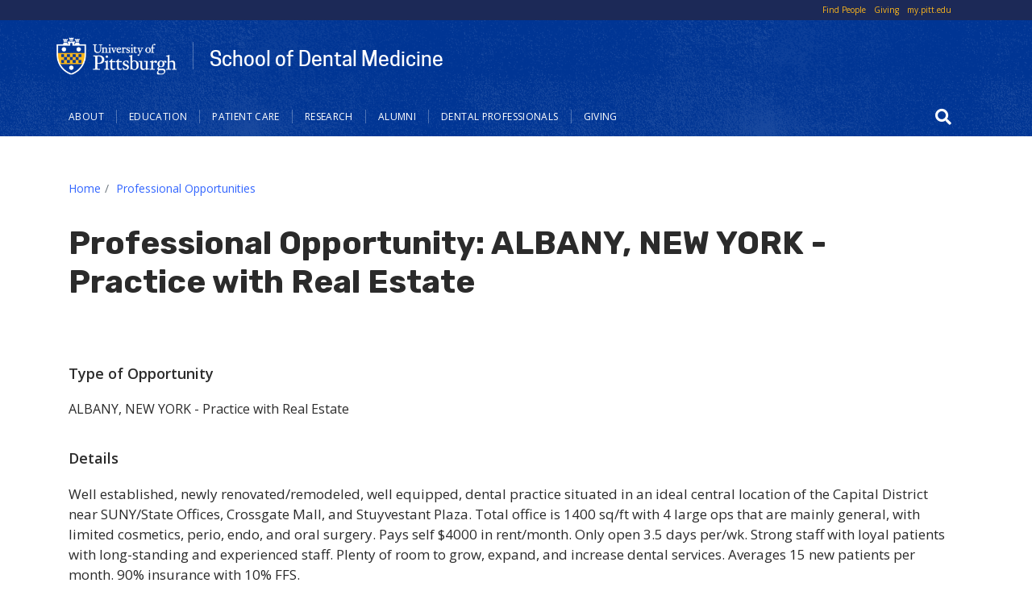

--- FILE ---
content_type: text/html; charset=UTF-8
request_url: https://www.dental.pitt.edu/professional-opportunities/professional-opportunity-albany-new-york-practice-real-estate
body_size: 9652
content:
<!DOCTYPE html>
<html lang="en" dir="ltr">
  <head>
    <meta charset="utf-8" />
<script async src="https://www.googletagmanager.com/gtag/js?id=G-WN37ZYXCCE"></script>
<script>window.dataLayer = window.dataLayer || [];function gtag(){dataLayer.push(arguments)};gtag("js", new Date());gtag("set", "developer_id.dMDhkMT", true);gtag("config", "G-WN37ZYXCCE", {"groups":"default","page_placeholder":"PLACEHOLDER_page_location","allow_ad_personalization_signals":false});</script>
<link rel="canonical" href="https://www.dental.pitt.edu/professional-opportunities/professional-opportunity-albany-new-york-practice-real-estate" />
<meta name="Generator" content="Drupal 10 (https://www.drupal.org)" />
<meta name="MobileOptimized" content="width" />
<meta name="HandheldFriendly" content="true" />
<meta name="viewport" content="width=device-width, initial-scale=1, shrink-to-fit=no" />
<meta http-equiv="x-ua-compatible" content="ie=edge" />
<link rel="icon" href="/sites/default/files/favicons/favicon.ico" type="image/vnd.microsoft.icon" />

    <title>Professional Opportunity: ALBANY, NEW YORK - Practice with Real Estate | School of Dental Medicine</title>
    <link rel="stylesheet" media="all" href="/modules/custom/miniorange_saml/css/miniorange_saml.module.css?t96v2g" />
<link rel="stylesheet" media="all" href="/core/modules/system/css/components/align.module.css?t96v2g" />
<link rel="stylesheet" media="all" href="/core/modules/system/css/components/fieldgroup.module.css?t96v2g" />
<link rel="stylesheet" media="all" href="/core/modules/system/css/components/container-inline.module.css?t96v2g" />
<link rel="stylesheet" media="all" href="/core/modules/system/css/components/clearfix.module.css?t96v2g" />
<link rel="stylesheet" media="all" href="/core/modules/system/css/components/details.module.css?t96v2g" />
<link rel="stylesheet" media="all" href="/core/modules/system/css/components/hidden.module.css?t96v2g" />
<link rel="stylesheet" media="all" href="/core/modules/system/css/components/item-list.module.css?t96v2g" />
<link rel="stylesheet" media="all" href="/core/modules/system/css/components/js.module.css?t96v2g" />
<link rel="stylesheet" media="all" href="/core/modules/system/css/components/nowrap.module.css?t96v2g" />
<link rel="stylesheet" media="all" href="/core/modules/system/css/components/position-container.module.css?t96v2g" />
<link rel="stylesheet" media="all" href="/core/modules/system/css/components/reset-appearance.module.css?t96v2g" />
<link rel="stylesheet" media="all" href="/core/modules/system/css/components/resize.module.css?t96v2g" />
<link rel="stylesheet" media="all" href="/core/modules/system/css/components/system-status-counter.css?t96v2g" />
<link rel="stylesheet" media="all" href="/core/modules/system/css/components/system-status-report-counters.css?t96v2g" />
<link rel="stylesheet" media="all" href="/core/modules/system/css/components/system-status-report-general-info.css?t96v2g" />
<link rel="stylesheet" media="all" href="/core/modules/system/css/components/tablesort.module.css?t96v2g" />
<link rel="stylesheet" media="all" href="/core/../themes/contrib/bootstrap_barrio/components/breadcrumb/breadcrumb.css?t96v2g" />
<link rel="stylesheet" media="all" href="/core/../themes/contrib/bootstrap_barrio/components/menu/menu.css?t96v2g" />
<link rel="stylesheet" media="all" href="/core/modules/views/css/views.module.css?t96v2g" />
<link rel="stylesheet" media="all" href="/modules/contrib/ckeditor_accordion/css/accordion.frontend.css?t96v2g" />
<link rel="stylesheet" media="all" href="/modules/contrib/google_cse/css/google_cse.css?t96v2g" />
<link rel="stylesheet" media="all" href="/themes/contrib/bootstrap_barrio/css/components/variables.css?t96v2g" />
<link rel="stylesheet" media="all" href="/themes/contrib/bootstrap_barrio/css/components/user.css?t96v2g" />
<link rel="stylesheet" media="all" href="/themes/contrib/bootstrap_barrio/css/components/progress.css?t96v2g" />
<link rel="stylesheet" media="all" href="/themes/contrib/bootstrap_barrio/css/components/node.css?t96v2g" />
<link rel="stylesheet" media="all" href="/themes/contrib/bootstrap_barrio/css/components/affix.css?t96v2g" />
<link rel="stylesheet" media="all" href="/themes/contrib/bootstrap_barrio/css/components/book.css?t96v2g" />
<link rel="stylesheet" media="all" href="/themes/contrib/bootstrap_barrio/css/components/contextual.css?t96v2g" />
<link rel="stylesheet" media="all" href="/themes/contrib/bootstrap_barrio/css/components/feed-icon.css?t96v2g" />
<link rel="stylesheet" media="all" href="/themes/contrib/bootstrap_barrio/css/components/field.css?t96v2g" />
<link rel="stylesheet" media="all" href="/themes/contrib/bootstrap_barrio/css/components/header.css?t96v2g" />
<link rel="stylesheet" media="all" href="/themes/contrib/bootstrap_barrio/css/components/help.css?t96v2g" />
<link rel="stylesheet" media="all" href="/themes/contrib/bootstrap_barrio/css/components/icons.css?t96v2g" />
<link rel="stylesheet" media="all" href="/themes/contrib/bootstrap_barrio/css/components/image-button.css?t96v2g" />
<link rel="stylesheet" media="all" href="/themes/contrib/bootstrap_barrio/css/components/item-list.css?t96v2g" />
<link rel="stylesheet" media="all" href="/themes/contrib/bootstrap_barrio/css/components/list-group.css?t96v2g" />
<link rel="stylesheet" media="all" href="/themes/contrib/bootstrap_barrio/css/components/media.css?t96v2g" />
<link rel="stylesheet" media="all" href="/themes/contrib/bootstrap_barrio/css/components/page.css?t96v2g" />
<link rel="stylesheet" media="all" href="/themes/contrib/bootstrap_barrio/css/components/search-form.css?t96v2g" />
<link rel="stylesheet" media="all" href="/themes/contrib/bootstrap_barrio/css/components/shortcut.css?t96v2g" />
<link rel="stylesheet" media="all" href="/themes/contrib/bootstrap_barrio/css/components/sidebar.css?t96v2g" />
<link rel="stylesheet" media="all" href="/themes/contrib/bootstrap_barrio/css/components/site-footer.css?t96v2g" />
<link rel="stylesheet" media="all" href="/themes/contrib/bootstrap_barrio/css/components/skip-link.css?t96v2g" />
<link rel="stylesheet" media="all" href="/themes/contrib/bootstrap_barrio/css/components/table.css?t96v2g" />
<link rel="stylesheet" media="all" href="/themes/contrib/bootstrap_barrio/css/components/tabledrag.css?t96v2g" />
<link rel="stylesheet" media="all" href="/themes/contrib/bootstrap_barrio/css/components/tableselect.css?t96v2g" />
<link rel="stylesheet" media="all" href="/themes/contrib/bootstrap_barrio/css/components/tablesort-indicator.css?t96v2g" />
<link rel="stylesheet" media="all" href="/themes/contrib/bootstrap_barrio/css/components/ui.widget.css?t96v2g" />
<link rel="stylesheet" media="all" href="/themes/contrib/bootstrap_barrio/css/components/tabs.css?t96v2g" />
<link rel="stylesheet" media="all" href="/themes/contrib/bootstrap_barrio/css/components/toolbar.css?t96v2g" />
<link rel="stylesheet" media="all" href="/themes/contrib/bootstrap_barrio/css/components/vertical-tabs.css?t96v2g" />
<link rel="stylesheet" media="all" href="/themes/contrib/bootstrap_barrio/css/components/views.css?t96v2g" />
<link rel="stylesheet" media="all" href="/themes/contrib/bootstrap_barrio/css/components/webform.css?t96v2g" />
<link rel="stylesheet" media="all" href="/themes/contrib/bootstrap_barrio/css/components/ui-dialog.css?t96v2g" />
<link rel="stylesheet" media="all" href="//stackpath.bootstrapcdn.com/bootstrap/4.1.1/css/bootstrap.min.css" />
<link rel="stylesheet" media="all" href="/themes/custom/pitt_twentytwenty/css/cooper/cooper.css?t96v2g" />
<link rel="stylesheet" media="all" href="/themes/custom/pitt_twentytwenty/css/styles.css?t96v2g" />
<link rel="stylesheet" media="all" href="/themes/custom/pitt_twentytwenty/css/custom.css?t96v2g" />
<link rel="stylesheet" media="print" href="/themes/contrib/bootstrap_barrio/css/print.css?t96v2g" />

    <script src="https://kit.fontawesome.com/753026429d.js" defer crossorigin="anonymous" data-search-pseudo-elements></script>
<script src="https://use.fontawesome.com/releases/v5.12.0/js/v4-shims.js" defer crossorigin="anonymous" data-search-pseudo-elements></script>

  </head>
  <body class="layout-no-sidebars page-node-3028 path-node node--type-professional-opportunity">
    <a href="#main-content" class="visually-hidden-focusable">
      Skip to main content
    </a>
    
      <div class="dialog-off-canvas-main-canvas" data-off-canvas-main-canvas>
    
<div id="page-wrapper">
  <div id="page">
    <header id="header" class="header" role="banner" aria-label="Site header">
                    <div class="top_header_wrap">
			        <div class="container ">
      				<nav class="navbar  d-flex justify-content-end" id="navbar-top">
				      <section class="row region region-secondary-menu">
    <nav role="navigation" aria-labelledby="block-toplinks-menu" id="block-toplinks" class="d-flex justify-content-end block block-menu navigation menu--top-links">
            
  <h2 class="visually-hidden" id="block-toplinks-menu">Top Links</h2>
  

        
                  <ul class="clearfix nav" data-component-id="bootstrap_barrio:menu">
                    <li class="nav-item">
                <a href="https://find.pitt.edu" class="nav-link nav-link-https--findpittedu">Find People</a>
              </li>
                <li class="nav-item">
                <a href="/giving" class="nav-link nav-link--giving" data-drupal-link-system-path="node/40">Giving</a>
              </li>
                <li class="nav-item">
                <a href="https://my.pitt.edu" class="nav-link nav-link-https--mypittedu">my.pitt.edu</a>
              </li>
        </ul>
  



  </nav>

  </section>

            
            				</nav>
              </div>
            </div>
    




  <div class="container">
    <div class="row">        
        
<div id="block-pitt-twentytwenty-branding" class="clearfix site-branding">
      <div class="site_title_block">
              <a href="https://www.pitt.edu" title="Pitt Home" rel="home" class="navbar-brand"><img src="/themes/custom/pitt_twentytwenty/images/pitt_shield_white.png" alt="University of Pittsburgh shield" class="img-fluid d-inline-block yep align-top" /></a>
            <a href="/" title="Home" rel="home" class="site_title">School of Dental Medicine</a>
    </div>
  
  </div>

          </div>
    <div class="row navbar_full">
      <nav class="navbar sticky-top navbar-expand-lg" id="navbar-main" data-toggle="affix">
          <button class="nav-content-toggle" type="button" data-toggle="collapse" data-target="#CollapsingNavbar" aria-controls="CollapsingNavbar" aria-expanded="false" aria-label="Toggle navigation"><span class="navbar-toggler-icon"></span></button>  
          <div class="collapse navbar-collapse" id="CollapsingNavbar">
              <nav role="navigation" aria-labelledby="block-pitt-twentytwenty-main-menu-menu" id="block-pitt-twentytwenty-main-menu" class="block block-menu navigation menu--main">
            
  <h2 class="visually-hidden" id="block-pitt-twentytwenty-main-menu-menu">Main navigation</h2>
  

        
              <ul class="nav navbar-nav">

       <li class="nav-item nav-item-shield" aria-hidden="true"><a class="nav-link" href="https://www.pitt.edu"><img src="/themes/custom/pitt_twentytwenty/images/pitt-logo-nav_blue.png" alt="University of Pittsburgh Home" ></a></li>
                            <li class="nav-item menu-item--expanded dropdown">
                                  <a href="/about" class="nav-link nav-link--about" aria-expanded="false" aria-haspopup="true" data-drupal-link-system-path="node/37">About</a>
                        <ul class="dropdown-menu">
                       <li class="dropdown-item">
                          <a href="/about/message-dean" class="nav-link--about-message-dean" data-drupal-link-system-path="node/2821">Message from the Dean</a>
              </li>
                <li class="dropdown-item menu-item--collapsed">
                          <a href="/about/office-dean" class="nav-link--about-office-dean" data-drupal-link-system-path="node/166">Office of the Dean</a>
              </li>
                <li class="dropdown-item">
                          <a href="/about/mission-statement" class="nav-link--about-mission-statement" data-drupal-link-system-path="node/38">Mission Statement</a>
              </li>
                <li class="dropdown-item">
                          <a href="/about/vision-statement" class="nav-link--about-vision-statement" data-drupal-link-system-path="node/39">Vision Statement</a>
              </li>
                <li class="dropdown-item">
                          <a href="/about/values-statement" class="nav-link--about-values-statement" data-drupal-link-system-path="node/2200">Values Statement</a>
              </li>
                <li class="dropdown-item">
                          <a href="/about/visitor-maps-directions-parking" class="nav-link--about-visitor-maps-directions-parking" data-drupal-link-system-path="node/230">Visitor Maps, Directions &amp; Parking</a>
              </li>
                <li class="dropdown-item menu-item--collapsed">
                          <a href="/about/departments" class="nav-link--about-departments" data-drupal-link-system-path="node/187">Departments</a>
              </li>
                <li class="dropdown-item menu-item--collapsed">
                          <a href="/giving" class="nav-link--giving" data-drupal-link-system-path="node/40">Giving</a>
              </li>
        </ul>
  
              </li>
                <li class="nav-item menu-item--expanded dropdown">
                                  <a href="/education" class="nav-link nav-link--education" aria-expanded="false" aria-haspopup="true" data-drupal-link-system-path="node/142">Education</a>
                        <ul class="dropdown-menu">
                       <li class="dropdown-item menu-item--collapsed">
                          <a href="/regional-training-centers" class="nav-link--regional-training-centers" data-drupal-link-system-path="node/4551">Pitt Dental Medicine Regional Training Centers</a>
              </li>
                <li class="dropdown-item menu-item--collapsed">
                          <a href="/education/doctor-dental-medicine" class="nav-link--education-doctor-dental-medicine" data-drupal-link-system-path="node/150">Doctor of Dental Medicine</a>
              </li>
                <li class="dropdown-item menu-item--collapsed">
                          <a href="/education/international-advanced-standing-program" class="nav-link--education-international-advanced-standing-program" data-drupal-link-system-path="node/152">International Advanced Standing Program</a>
              </li>
                <li class="dropdown-item menu-item--collapsed">
                          <a href="/education/advanced-dental-education-and-residency-programs" class="nav-link--education-advanced-dental-education-and-residency-programs" data-drupal-link-system-path="node/154">Advanced Dental Education Residency Programs</a>
              </li>
                <li class="dropdown-item menu-item--collapsed">
                          <a href="/education/dental-hygiene-program" class="nav-link--education-dental-hygiene-program" data-drupal-link-system-path="node/151">Dental Hygiene Program</a>
              </li>
                <li class="dropdown-item menu-item--collapsed">
                          <a href="/dental-assistant-training-program" class="nav-link--dental-assistant-training-program" data-drupal-link-system-path="node/3614">Dental Assistant Training Program</a>
              </li>
                <li class="dropdown-item menu-item--collapsed">
                          <a href="/education/oral-and-craniofacial-sciences" class="nav-link--education-oral-and-craniofacial-sciences" data-drupal-link-system-path="node/208">Oral and Craniofacial Sciences Academic Program</a>
              </li>
                <li class="dropdown-item">
                          <a href="/education/clinical-research-program-periodontics-and-implant-dentistry" class="nav-link--education-clinical-research-program-periodontics-and-implant-dentistry" data-drupal-link-system-path="node/4078">Clinical Research Program in Periodontics and Implant Dentistry</a>
              </li>
                <li class="dropdown-item menu-item--collapsed">
                          <a href="/education/continuing-education" class="nav-link--education-continuing-education" data-drupal-link-system-path="node/83">Continuing Education</a>
              </li>
                <li class="dropdown-item">
                          <a href="/education/pitt-dental-medicine-student-organizations" class="nav-link--education-pitt-dental-medicine-student-organizations" data-drupal-link-system-path="node/1044">Pitt Dental Medicine Student Organizations</a>
              </li>
                <li class="dropdown-item">
                          <a href="/education/white-coat-ceremony" class="nav-link--education-white-coat-ceremony" data-drupal-link-system-path="node/148">White Coat Ceremony</a>
              </li>
                <li class="dropdown-item">
                          <a href="/education/graduation-and-certifications" class="nav-link--education-graduation-and-certifications" data-drupal-link-system-path="node/146">Graduation and Certifications</a>
              </li>
        </ul>
  
              </li>
                <li class="nav-item menu-item--expanded dropdown">
                                  <a href="/patient-care" class="nav-link nav-link--patient-care" aria-expanded="false" aria-haspopup="true" data-drupal-link-system-path="node/92">Patient Care</a>
                        <ul class="dropdown-menu">
                       <li class="dropdown-item menu-item--collapsed">
                          <a href="/patient-care/general-dentistry" class="nav-link--patient-care-general-dentistry" data-drupal-link-system-path="node/1860">General Dentistry Practice</a>
              </li>
                <li class="dropdown-item menu-item--collapsed">
                          <a href="/patient-care/specialty-practices" class="nav-link--patient-care-specialty-practices" data-drupal-link-system-path="node/1852">Specialty Practices</a>
              </li>
                <li class="dropdown-item menu-item--collapsed">
                          <a href="/udhs" class="nav-link--udhs" data-drupal-link-system-path="node/4167">University Dental Health Services Faculty Practice</a>
              </li>
                <li class="dropdown-item">
                          <a href="https://www.dental.pitt.edu/udhs-montefiore" title="Oral and Maxillofacial Surgery and Prosthodontics at Montefiore" class="nav-link-https--wwwdentalpittedu-udhs-montefiore">Oral &amp; Maxillofacial Surgery &amp; Prosthodontics at Montefiore</a>
              </li>
                <li class="dropdown-item">
                          <a href="/patient-care/emergency-care" class="nav-link--patient-care-emergency-care" data-drupal-link-system-path="node/103">Emergency Care</a>
              </li>
                <li class="dropdown-item">
                          <a href="/patient-care/dental-hygiene-practice" class="nav-link--patient-care-dental-hygiene-practice" data-drupal-link-system-path="node/1864">Dental Hygiene</a>
              </li>
                <li class="dropdown-item">
                          <a href="/patient-care/dental-care-children" class="nav-link--patient-care-dental-care-children" data-drupal-link-system-path="node/234">Pediatric Dentistry</a>
              </li>
                <li class="dropdown-item menu-item--collapsed">
                          <a href="/patient-care/interdisciplinary-implant-center" class="nav-link--patient-care-interdisciplinary-implant-center" data-drupal-link-system-path="node/100">Interdisciplinary Implant Center</a>
              </li>
                <li class="dropdown-item">
                          <a href="/patient-care/center-patients-special-needs" class="nav-link--patient-care-center-patients-special-needs" data-drupal-link-system-path="node/102">Center for Patients with Special Needs</a>
              </li>
                <li class="dropdown-item">
                          <a href="/patient-care/service-animals" class="nav-link--patient-care-service-animals" data-drupal-link-system-path="node/99">Service Animals</a>
              </li>
        </ul>
  
              </li>
                <li class="nav-item menu-item--expanded dropdown">
                                  <a href="/research" class="nav-link nav-link--research" aria-expanded="false" aria-haspopup="true" data-drupal-link-system-path="node/60">Research</a>
                        <ul class="dropdown-menu">
                       <li class="dropdown-item">
                          <a href="/research/research-mission-and-vision" class="nav-link--research-research-mission-and-vision" data-drupal-link-system-path="node/223">Research Mission and Vision</a>
              </li>
                <li class="dropdown-item">
                          <a href="https://ccdg.dental.pitt.edu/" title="Center for Craniofacial and Dental Genetics" class="nav-link-https--ccdgdentalpittedu-">Center for Craniofacial and Dental Genetics</a>
              </li>
                <li class="dropdown-item menu-item--collapsed">
                          <a href="/research/ccr" class="nav-link--research-ccr" data-drupal-link-system-path="node/62">Center for Craniofacial Regeneration</a>
              </li>
                <li class="dropdown-item menu-item--collapsed">
                          <a href="/research/drdr" class="nav-link--research-drdr" data-drupal-link-system-path="node/65">Dental Registry &amp; DNA Repository</a>
              </li>
                <li class="dropdown-item">
                          <a href="/research/center-oral-health-research-appalachia" class="nav-link--research-center-oral-health-research-appalachia" data-drupal-link-system-path="node/64">Center for Oral Health Research in Appalachia</a>
              </li>
                <li class="dropdown-item">
                          <a href="/research/core-research-facilities" class="nav-link--research-core-research-facilities" data-drupal-link-system-path="node/1768">Core Research Facilities</a>
              </li>
                <li class="dropdown-item">
                          <a href="/research/pitt-dental-medicine-research-funding-opportunities" class="nav-link--research-pitt-dental-medicine-research-funding-opportunities" data-drupal-link-system-path="node/224">Research Funding Opportunities</a>
              </li>
                <li class="dropdown-item">
                          <a href="/research/research-education" class="nav-link--research-research-education" data-drupal-link-system-path="node/1492">Research &amp; Education</a>
              </li>
                <li class="dropdown-item">
                          <a href="/research/news" class="nav-link--research-news" data-drupal-link-system-path="research/news">Research News</a>
              </li>
                <li class="dropdown-item menu-item--collapsed">
                          <a href="/research/annual-research-symposium" class="nav-link--research-annual-research-symposium" data-drupal-link-system-path="node/143">Annual Research Symposium</a>
              </li>
                <li class="dropdown-item menu-item--collapsed">
                          <a href="/research/student-research" class="nav-link--research-student-research" data-drupal-link-system-path="node/66">Student Research</a>
              </li>
                <li class="dropdown-item">
                          <a href="https://pcibmr.pitt.edu/" title="PCIBMR" class="nav-link-https--pcibmrpittedu-">Pittsburgh Center for Interdisciplinary Bone and Mineral Research</a>
              </li>
                <li class="dropdown-item">
                          <a href="/research/cctpr" class="nav-link--research-cctpr" data-drupal-link-system-path="node/3483">CCTPR: Center for Clinical and Translational Periodontal Research</a>
              </li>
                <li class="dropdown-item menu-item--collapsed">
                          <a href="/research/pittsburgh-craniofacial-sciences-training-program-pcstp" class="nav-link--research-pittsburgh-craniofacial-sciences-training-program-pcstp" data-drupal-link-system-path="node/3573">Pittsburgh Craniofacial Science Training Program</a>
              </li>
        </ul>
  
              </li>
                <li class="nav-item menu-item--expanded dropdown">
                                  <a href="/alumni" class="nav-link nav-link--alumni" aria-expanded="false" aria-haspopup="true" data-drupal-link-system-path="node/84">Alumni</a>
                        <ul class="dropdown-menu">
                       <li class="dropdown-item">
                          <a href="/alumni/pitt-dental-medicine-alumni-events" class="nav-link--alumni-pitt-dental-medicine-alumni-events" data-drupal-link-system-path="node/4777">Pitt Dental Medicine Alumni Events</a>
              </li>
                <li class="dropdown-item menu-item--collapsed">
                          <a href="/alumni/dental-alumni-association" class="nav-link--alumni-dental-alumni-association" data-drupal-link-system-path="node/85">Dental Alumni Association</a>
              </li>
                <li class="dropdown-item">
                          <a href="/alumni/distinguished-alumni-and-awards" class="nav-link--alumni-distinguished-alumni-and-awards" data-drupal-link-system-path="node/98">Distinguished Alumni and Awards</a>
              </li>
                <li class="dropdown-item">
                          <a href="/alumni/update-your-contact-information" class="nav-link--alumni-update-your-contact-information" data-drupal-link-system-path="node/138">Update Your Information</a>
              </li>
                <li class="dropdown-item">
                          <a href="/professional-opportunities" class="nav-link--professional-opportunities" data-drupal-link-system-path="professional-opportunities">Professional Opportunities</a>
              </li>
                <li class="dropdown-item">
                          <a href="/alumni/alumni-newsletters" class="nav-link--alumni-alumni-newsletters" data-drupal-link-system-path="node/139">Alumni Newsletters</a>
              </li>
                <li class="dropdown-item">
                          <a href="/alumni/pitt-dental-medicine-magazine" class="nav-link--alumni-pitt-dental-medicine-magazine" data-drupal-link-system-path="node/140">Pitt Dental Medicine Magazine</a>
              </li>
                <li class="dropdown-item">
                          <a href="https://www.dental.pitt.edu/education/continuing-education" class="nav-link-https--wwwdentalpittedu-education-continuing-education">Continuing Education</a>
              </li>
        </ul>
  
              </li>
                <li class="nav-item menu-item--expanded dropdown">
                                  <a href="/dental-professionals" class="nav-link nav-link--dental-professionals" aria-expanded="false" aria-haspopup="true" data-drupal-link-system-path="node/176">Dental Professionals</a>
                        <ul class="dropdown-menu">
                       <li class="dropdown-item">
                          <a href="/patient-care/specialty-practices" title="Medical Professionals can refer patients to Pitt Dental Medicine" class="nav-link--patient-care-specialty-practices" data-drupal-link-system-path="node/1852">Refer to a Specialty Practice</a>
              </li>
                <li class="dropdown-item">
                          <a href="https://www.dental.pitt.edu/education/continuing-education" class="nav-link-https--wwwdentalpittedu-education-continuing-education">Continuing Education</a>
              </li>
                <li class="dropdown-item">
                          <a href="/dental-professionals/diagnostic-oral-and-maxillofacial-pathology-services" class="nav-link--dental-professionals-diagnostic-oral-and-maxillofacial-pathology-services" data-drupal-link-system-path="node/186">Diagnostic Pathology Services</a>
              </li>
                <li class="dropdown-item">
                          <a href="/dental-professionals/diagnostic-radiology-services" class="nav-link--dental-professionals-diagnostic-radiology-services" data-drupal-link-system-path="node/185">Diagnostic Radiology Services</a>
              </li>
        </ul>
  
              </li>
                <li class="nav-item">
                          <a href="/giving" class="nav-link nav-link--giving" data-drupal-link-system-path="node/40">Giving</a>
              </li>
        </ul>
  


  </nav>


          </div>
                            <section class="row region region-search-form">
    <div class="search-block-form google-cse block block-search block-search-form-block" data-drupal-selector="search-block-form" id="block-searchform" role="search">
  
    
  
      <div>
            <div class="content">
      <form action="/search/results" method="get" id="search-block-form" accept-charset="UTF-8" class="search-form search-block-form form-row">
  




        
  <div class="js-form-item js-form-type-search form-type-search js-form-item-keys form-item-keys form-no-label mb-3">
          <label for="edit-keys" class="visually-hidden">Search</label>
                    <input title="Enter the terms you wish to search for." data-drupal-selector="edit-keys" type="search" id="edit-keys" name="keys" value="" size="15" maxlength="128" class="form-search form-control" />

                      </div>
<div data-drupal-selector="edit-actions" class="form-actions js-form-wrapper form-wrapper mb-3" id="edit-actions"><button data-drupal-selector="edit-submit" type="submit" id="edit-submit" value="Search" class="button js-form-submit form-submit btn btn-primary">Search</button>
</div>

</form>

    </div>
  
        </div>
</div>
<div id="block-searchbutton" class="block-content block-type--basic block-content-basic block block-block-content block-block-content9c31b2de-c86d-4ca9-bb00-506372b925f7">
  
    
      <div class="content">
      
            <div class="clearfix text-formatted field field--name-body field--type-text-with-summary field--label-hidden field__item"><button id="searchicon"><span class="fas fa-search"></span></button><button id="searchicon-close" style="display: none;"><i class="fas fa-search-minus"></i></button></div>
      
    </div>
  </div>


  </section>

                    </nav>
    </div>
  </div>



        <section class="row region region-nav-content">
    <div class="container">
      <div class="d-flex justify-content-between flex-wrap">      
        <div class="search-block-form google-cse block block-search block-search-form-block" data-drupal-selector="search-block-form-2" id="block-searchform-2" role="search">
  
    
  
      <div>
            <div class="content">
      <form action="/search/results" method="get" id="search-block-form--2" accept-charset="UTF-8" class="search-form search-block-form form-row">
  




        
  <div class="js-form-item js-form-type-search form-type-search js-form-item-keys form-item-keys form-no-label mb-3">
          <label for="edit-keys--2" class="visually-hidden">Search</label>
                    <input title="Enter the terms you wish to search for." data-drupal-selector="edit-keys" type="search" id="edit-keys--2" name="keys" value="" size="15" maxlength="128" class="form-search form-control" />

                      </div>
<div data-drupal-selector="edit-actions" class="form-actions js-form-wrapper form-wrapper mb-3" id="edit-actions--2"><button data-drupal-selector="edit-submit" type="submit" id="edit-submit--2" value="Search" class="button js-form-submit form-submit btn btn-primary">Search</button>
</div>

</form>

    </div>
  
        </div>
</div>

      </div>
    </div>
  </section>

          </header>
                <div id="main-wrapper" class="layout-main-wrapper clearfix">
          
                    <div id="main" class="container">
          <div class="row row-offcanvas row-offcanvas-left clearfix">
            <main class="main-content col order-first" id="content" role="main">
                <section class="region region-breadcrumb">
    <div id="block-pitt-twentytwenty-breadcrumbs" class="block block-system block-system-breadcrumb-block">
  
    
      <div class="content">
      
  <nav role="navigation" aria-label="breadcrumb" style="">
  <ol class="breadcrumb">
            <li class="breadcrumb-item">
        <a href="/">Home</a>
      </li>
                <li class="breadcrumb-item">
        <a href="/professional-opportunities">Professional Opportunities</a>
      </li>
        </ol>
</nav>


    </div>
  </div>


  </section>

                <section class="row region region-title">
    <div id="block-pitt-twentytwenty-page-title" class="block block-core block-page-title-block">
  
    
      <div class="content">
      
  <h1 class="title"><span class="field field--name-title field--type-string field--label-hidden">Professional Opportunity: ALBANY, NEW YORK - Practice with Real Estate</span>
</h1>


    </div>
  </div>


  </section>

      
                <section class="section">
                  <a id="main-content" tabindex="-1"></a>
                  
                                      <div data-drupal-messages-fallback class="hidden"></div>
<div id="block-pitt-twentytwenty-content" class="block block-system block-system-main-block">
  
    
      <div class="content">
      

<article class="node node--type-professional-opportunity node--view-mode-full clearfix">
  <div class="node__content clearfix">







  <div class="field field--name-field-opportunity-type field--type-string field--label-above">
    <div class="field__label">Type of Opportunity</div>
              <div class="field__item">ALBANY, NEW YORK - Practice with Real Estate</div>
          </div>

  <div class="clearfix text-formatted field field--name-field-opportunity-details field--type-text-long field--label-above">
    <div class="field__label">Details</div>
              <div class="field__item"><p>Well established, newly renovated/remodeled, well equipped, dental practice situated in an ideal central location of the Capital District near SUNY/State Offices, Crossgate Mall, and Stuyvestant Plaza.  Total office is 1400 sq/ft with 4 large ops that are mainly general, with limited cosmetics, perio, endo, and oral surgery.  Pays self $4000 in rent/month.  Only open 3.5 days per/wk.  Strong staff with loyal patients with long-standing and experienced staff.  Plenty of room to grow, expand, and increase dental services.  Averages 15 new patients per month.  90% insurance with 10% FFS.</p>
</div>
          </div>

<div >
  <h3>Practice</h3>
    
  <div class="field field--name-field-practice field--type-string field--label-inline">
    <div class="field__label">Name of Practice</div>
              <div class="field__item">DDSmatch</div>
          </div>

  <div class="field field--name-field-pract field--type-string field--label-inline">
    <div class="field__label">Practice Type</div>
              <div class="field__item">General Practice</div>
          </div>

  </div>
<div >
  <h3>Contact</h3>
    
            <div class="field field--name-field-first-name field--type-string field--label-hidden field__item">Justin</div>
      
            <div class="field field--name-field-last-name field--type-string field--label-hidden field__item">Baumann</div>
      
            <div class="field field--name-field-email field--type-email field--label-hidden field__item">jbaumann@ddsmatch.com</div>
      
            <div class="field field--name-field-phone field--type-telephone field--label-hidden field__item">8555460044</div>
      
            <div class="field field--name-field-practice-website field--type-link field--label-hidden field__item"><a href="https://ddsmatch.com/practices/277832/">https://ddsmatch.com/practices/277832/</a></div>
      
            <div class="field field--name-field-city field--type-string field--label-hidden field__item">Albany</div>
      
            <div class="field field--name-field-state-province-region field--type-list-string field--label-hidden field__item">New York</div>
      
            <div class="field field--name-field-postal-zip-code field--type-string field--label-hidden field__item">11111</div>
      
  </div>
  <div class="field field--name-field-expires field--type-datetime field--label-inline">
    <div class="field__label">Expires</div>
              <div class="field__item"><time datetime="2023-07-12T12:00:00Z" class="datetime">July 12, 2023</time>
</div>
          </div>




 </div>
</article>

    </div>
  </div>



                                  </section>
              </main>
              
                          
            </div>
        </div>
          </div>
            <footer class="site-footer">
              <div class="container">
      <div class="site-footer__branding clearfix">
        <section class="row region region-footer-branding">
    
<div id="block-sitebranding" class="clearfix site-branding">
      <div class="site_title_block">
              <a href="https://www.pitt.edu" title="Pitt Home" rel="home" class="navbar-brand"><img src="/themes/custom/pitt_twentytwenty/images/pitt_shield_white.png" alt="University of Pittsburgh shield" class="img-fluid d-inline-block yep align-top" /></a>
            <a href="/" title="Home" rel="home" class="site_title">School of Dental Medicine</a>
    </div>
  
  </div>
  </section>

    </div>
        <div class="site-footer__top clearfix">
        <section class="region region-footer-first">
    <div id="block-addressandcontactinfo" class="block-content block-type--basic block-content-basic block block-block-content block-block-content63f2361f-ba6a-4ed9-b575-247d2492b1c7">
  
    
      <div class="content">
      
            <div class="clearfix text-formatted field field--name-body field--type-text-with-summary field--label-hidden field__item"><p><span>University of Pittsburgh</span><br>
<span>School of Dental Medicine</span><br>
<span>3501 Terrace Street</span><br>
<span>Pittsburgh PA 15261</span></p>
</div>
      
    </div>
  </div>


  </section>

        <section class="region region-footer-second">
    <div id="block-resources" class="block-content block-type--basic block-content-basic block block-block-content block-block-content6b6027d1-927c-4516-8298-3eb7a111691e">
  
      <h2>Resources</h2>
    
      <div class="content">
      
            <div class="clearfix text-formatted field field--name-body field--type-text-with-summary field--label-hidden field__item"><ul class="two_column">
	<li><a href="/patients">Patient Care</a></li>
	<li><a href="/people">Faculty &amp; Staff Directory</a></li>
	<li><a href="/patient-care/emergency-care">Emergency Dental Care</a></li>
	<li><a href="/student-directory">Student Directory</a></li>
	<li><a href="/research">Research Centers</a></li>
	<li><a href="https://calendar.pitt.edu/department/school_of_dental_medicine">Pitt Dental Medicine Events Calendar</a></li>
	<li><a href="/about/departments">Departments</a></li>
	<li><a href="https://pitt.sharepoint.com/sites/schoolofdentalmedicine2">Intranet (Log-in Required)</a></li>
	<li><a href="/education/doctor-dental-medicine/dmd-admissions-process">DMD Admissions</a></li>
	<li><a href="http://www.health.pitt.edu/">Pitt Schools of Health Sciences</a></li>
	<li><a href="https://reg.abcsignup.com/view/view_month.aspx?as=53&amp;wp=385&amp;aid=PSDM">Continuing Education</a></li>
	<li><a data-entity-substitution="canonical" data-entity-type="node" data-entity-uuid="6477e9dc-73bf-4693-abab-f9a5536b5955" href="/careers-dental">Careers at Pitt Dental Medicine</a></li>
	<li><a href="/make-gift">Make a Gift</a></li>
	<li><a href="https://www.flickr.com/photos/100601931@N02/albums/with/72177720313783563">Pitt Dental Medicine Event Photos</a></li>
</ul>
</div>
      
    </div>
  </div>


  </section>

        <section class="region region-footer-third">
    <div class="views-element-container social_block block block-views block-views-blocksocial-media-icons-block-1" id="block-views-block-social-media-icons-block-1">
  
    
      <div class="content">
      <div><div class="view view-social-media-icons view-id-social_media_icons view-display-id-block_1 js-view-dom-id-45394b10f2a9073278628eccd5c6dbc7ac22bbb9e9345d8d7ec8a154746cb13f">
  
    
      
      <div class="view-content row">
      
    <div class="views-row">
    <div class="views-field views-field-field-social-media-icon"><div class="field-content"><a href="https://www.facebook.com/PittSchoolofDentalMedicine?ref=hl" target="_blank" title="Find School of Dental Medicine on Facebook"><span aria-label="Find School of Dental Medicine on Facebook" class="fab fa-facebook-f" aria-hidden="true"></span></a></div></div>
  </div>
  
    <div class="views-row">
    <div class="views-field views-field-field-social-media-icon"><div class="field-content"><a href="https://www.flickr.com/photos/100601931@N02/sets/" target="_blank" title="PittDentalMedicine"><span aria-label="PittDentalMedicine" class="fab fa-flickr" aria-hidden="true"></span></a></div></div>
  </div>
  
    <div class="views-row">
    <div class="views-field views-field-field-social-media-icon"><div class="field-content"><a href="https://twitter.com/PittDental" target="_blank" title="PittDental on Twitter"><span aria-label="PittDental on Twitter" class="fab fa-twitter" aria-hidden="true"></span></a></div></div>
  </div>
  
    <div class="views-row">
    <div class="views-field views-field-field-social-media-icon"><div class="field-content"><a href="https://www.instagram.com/pittdentalmedicine/" target="_blank" title="pittdentalmedicine on Instagram"><span aria-label="pittdentalmedicine on Instagram" class="fab fa-instagram" aria-hidden="true"></span></a></div></div>
  </div>
  
    <div class="views-row">
    <div class="views-field views-field-field-social-media-icon"><div class="field-content"><a href="https://www.youtube.com/channel/UCNX_WCViTFnhFtUjmEIMnvg?reload=9" target="_blank" title="School of Dental Medicine on Youtube"><span aria-label="School of Dental Medicine on Youtube" class="fab fa-youtube" aria-hidden="true"></span></a></div></div>
  </div>
  

    </div>
  
          </div>
</div>

    </div>
  </div>


  </section>

    </div>
    </div>
      
            
    </footer>
  </div>
</div>



  </div>

    
    <script type="application/json" data-drupal-selector="drupal-settings-json">{"path":{"baseUrl":"\/","pathPrefix":"","currentPath":"node\/3028","currentPathIsAdmin":false,"isFront":false,"currentLanguage":"en"},"pluralDelimiter":"\u0003","suppressDeprecationErrors":true,"google_analytics":{"account":"G-WN37ZYXCCE","trackOutbound":true,"trackMailto":true,"trackTel":true,"trackDownload":true,"trackDownloadExtensions":"7z|aac|arc|arj|asf|asx|avi|bin|csv|doc(x|m)?|dot(x|m)?|exe|flv|gif|gz|gzip|hqx|jar|jpe?g|js|mp(2|3|4|e?g)|mov(ie)?|msi|msp|pdf|phps|png|ppt(x|m)?|pot(x|m)?|pps(x|m)?|ppam|sld(x|m)?|thmx|qtm?|ra(m|r)?|sea|sit|tar|tgz|torrent|txt|wav|wma|wmv|wpd|xls(x|m|b)?|xlt(x|m)|xlam|xml|z|zip"},"ckeditorAccordion":{"accordionStyle":{"collapseAll":1,"keepRowsOpen":0,"animateAccordionOpenAndClose":1,"openTabsWithHash":1,"allowHtmlInTitles":0}},"field_group":{"html_element":{"mode":"default","context":"view","settings":{"classes":"","id":"","element":"div","show_label":true,"label_element":"h3","label_element_classes":"","attributes":"","effect":"none","speed":"fast"}}},"googleCSE":{"cx":"013753980878518964357:ewtz7w4ezdc","language":"en","resultsWidth":0,"domain":"","isDefault":true},"ajaxTrustedUrl":{"\/search\/results":true},"user":{"uid":0,"permissionsHash":"450dab3a19f75aed0692f39519782a8f91b06aaecffd9da9e339d14a70bd91c5"}}</script>
<script src="/core/assets/vendor/jquery/jquery.min.js?v=3.7.1"></script>
<script src="/core/assets/vendor/once/once.min.js?v=1.0.1"></script>
<script src="/core/misc/drupalSettingsLoader.js?v=10.4.7"></script>
<script src="/core/misc/drupal.js?v=10.4.7"></script>
<script src="/core/misc/drupal.init.js?v=10.4.7"></script>
<script src="/themes/contrib/bootstrap_barrio/js/affix.js?v=10.4.7"></script>
<script src="/themes/contrib/bootstrap_barrio/js/barrio.js?v=10.4.7"></script>
<script src="/modules/contrib/ckeditor_accordion/js/accordion.frontend.min.js?t96v2g"></script>
<script src="/modules/contrib/google_analytics/js/google_analytics.js?v=10.4.7"></script>
<script src="/modules/contrib/google_cse/js/google_cse.js?t96v2g"></script>
<script src="//cdnjs.cloudflare.com/ajax/libs/popper.js/1.14.3/umd/popper.min.js"></script>
<script src="//stackpath.bootstrapcdn.com/bootstrap/4.1.1/js/bootstrap.min.js"></script>
<script src="/themes/custom/pitt_twentytwenty/js/global.js?v=0.0.1"></script>
<script src="/themes/custom/pitt_twentytwenty/js/search.js?v=0.0.1"></script>

  </body>
</html>


--- FILE ---
content_type: text/css
request_url: https://www.dental.pitt.edu/themes/custom/pitt_twentytwenty/css/styles.css?t96v2g
body_size: 19475
content:
@import"https://fonts.googleapis.com/css?family=Open+Sans:400,600,700|Rubik:700&display=swap";@import"https://fonts.googleapis.com/css?family=Open+Sans:400,600,700|Rubik:700&display=swap";@import"https://fonts.googleapis.com/css?family=Open+Sans:400,600,700|Rubik:700&display=swap";@import"https://fonts.googleapis.com/css?family=Open+Sans:400,600,700|Rubik:700&display=swap";@import"https://fonts.googleapis.com/css?family=Open+Sans:400,600,700|Rubik:700&display=swap";@import"https://fonts.googleapis.com/css?family=Open+Sans:400,600,700|Rubik:700&display=swap";@import"https://fonts.googleapis.com/css?family=Open+Sans:400,600,700|Rubik:700&display=swap";@import"https://fonts.googleapis.com/css?family=Open+Sans:400,600,700|Rubik:700&display=swap";@import"https://fonts.googleapis.com/css?family=Open+Sans:400,600,700|Rubik:700&display=swap";@import"https://fonts.googleapis.com/css?family=Open+Sans:400,600,700|Rubik:700&display=swap";@import"https://fonts.googleapis.com/css?family=Open+Sans:400,600,700|Rubik:700&display=swap";@import"https://fonts.googleapis.com/css?family=Open+Sans:400,600,700|Rubik:700&display=swap";@import"https://fonts.googleapis.com/css?family=Open+Sans:400,600,700|Rubik:700&display=swap";@import"https://fonts.googleapis.com/css?family=Open+Sans:400,600,700|Rubik:700&display=swap";.readmore{color:#fff !important;text-align:center;text-transform:uppercase;letter-spacing:.05em;font-weight:600;font-size:1.3rem;background:#36f;padding:5px 10px;display:inline-block;clear:both}html{font-size:62.5%}body{font-size:1.5rem;color:#2b2b2b}a{color:#36f}a:hover{text-decoration:none}.breadcrumb{background:transparent;border:none;margin-top:0;padding:0 0 1em}.embed-responsive{margin:2.5em 0}.node .field--type-image{margin:0}.node__content p{font-size:1.5rem;margin-bottom:1.47em;word-wrap:anywhere}@media screen and (min-width: 992px){.node__content p{font-size:1.6rem}}@media screen and (min-width: 1200px){.node__content p{font-size:1.7rem}}.node__content dl,.node__content ol,.node__content ul,.node__content table{margin-bottom:1.47em}.node__content table tr th{background:#2b2b2b}.node__content table tr td{background:#eaeaea}.node__content table tr:nth-child(even) td{background:#f2f2f2}.node__content h2{font-size:2rem;margin:2.6em 0 1.3em}@media screen and (min-width: 768px){.node__content h2{font-size:2.3rem}}@media screen and (min-width: 992px){.node__content h2{font-size:2.3rem}}@media screen and (min-width: 1200px){.node__content h2{font-size:2.3rem}}.node__content h2.no_top_margin{margin-top:0}.node__content h3{font-size:1.6rem;font-weight:600;margin:2.8em 0 1.7em}@media screen and (min-width: 768px){.node__content h3{font-size:1.8rem}}.node__content h4{font-family:"Open Sans",sans-serif;text-transform:uppercase;font-weight:600;letter-spacing:.025em;font-size:1.3rem;font-weight:bold;margin:3.1em 0 1.2em}.btn{font-family:"Open Sans",sans-serif;text-transform:uppercase;font-weight:600;letter-spacing:.025em;font-size:1.2rem;font-weight:bold;border-radius:0}.form-control{border-radius:0}.settings-trayblock-configure{display:none !important}.list-group-item{border:none !important}.ckeditor-accordion-container dl{border:0}.ckeditor-accordion-container dl dt{margin-bottom:4px}.ckeditor-accordion-container dl dt>a{background-color:#d6d6e0 !important;color:#003594 !important;border:0 !important}.ckeditor-accordion-container dl dt>a:hover{background-color:#cdcdd9 !important}.ckeditor-accordion-container dl dt>a:focus,.ckeditor-accordion-container dl dt>a:active{text-decoration:none}.ckeditor-accordion-container dl dt.active>a{background-color:#003594 !important;color:#fff !important;border:0}.ckeditor-accordion-container dl dt.active>a:focus,.ckeditor-accordion-container dl dt.active>a:active{text-decoration:none}.ckeditor-accordion-container dl dd{font-size:1.5rem;font-size:1.6rem !important;padding-bottom:20px}@media screen and (min-width: 992px){.ckeditor-accordion-container dl dd{font-size:1.6rem}}@media screen and (min-width: 1200px){.ckeditor-accordion-container dl dd{font-size:1.7rem}}.ckeditor-accordion-container dl dd p{padding:15px 0px;margin:0}.ckeditor-accordion-container dl dd h2,.ckeditor-accordion-container dl dd h3,.ckeditor-accordion-container dl dd h4,.ckeditor-accordion-container dl dd h5{margin-top:30px;margin-bottom:0px}.ckeditor-accordion-toggle:before,.ckeditor-accordion-toggle:after{background:#f60 !important}body>a.visually-hidden-focusable{position:absolute;left:-9999px}.login_container #login_passport{margin-bottom:6em;display:inline-block;color:#fff !important;font-size:1.25rem;text-transform:uppercase;text-decoration:none !important;letter-spacing:.05em;line-height:1;font-family:"Open Sans",sans-serif;background:#141b4d;padding:1em 2em;margin-top:2em;border-radius:2em}.login_container #login_local{font-size:1.25rem}.login_container #login_local:after{font-family:"Font Awesome 5 Pro";-moz-osx-font-smoothing:grayscale;-webkit-font-smoothing:antialiased;display:inline-block;font-style:normal;font-variant:normal;text-rendering:auto;line-height:1;content:" ";font-weight:900;margin-left:.5em}.login_container #login_local.active{color:#141b4d}.login_container #login_local.active:after{content:" "}.cke_panel_block[title="Formatting Styles"] .cke_panel_list{white-space:normal}.cke_panel_block[title="Formatting Styles"] .cke_panel_list *,.cke_panel_block[title="Formatting Styles"] .cke_panel_listItem a,.cke_panel_block[title="Formatting Styles"] .cke_panel_listItem p,.cke_panel_block[title="Formatting Styles"] .cke_panel_listItem div,.cke_panel_block[title="Formatting Styles"] .cke_panel_listItem iframe{font-family:sans-serif,Arial,Verdana,"Trebuchet MS";font-weight:normal;font-style:normal;font-size:14px;margin:0;display:inline-block;max-width:100%;color:#000;line-height:inherit;height:auto}.cke_panel_block[title="Formatting Styles"] .cke_panel_listItem iframe{height:0px;border:none}.cke_panel_block[title="Formatting Styles"] .cke_panel_listItem a{padding:2px 7px}.cke_panel_block[title="Formatting Styles"] .cke_panel_listItem [title="Non-responsive iFrame"]::before{content:"Non-responsive iFrame"}.cke_panel_block[title="Formatting Styles"] .cke_panel_listItem [title="4x3 Video"]::before{content:"4x3 Video"}.alert-wrapper{position:inherit !important}h2,h3,h4,h5,body{font-family:"Open Sans","helvetica neue",helvetica,sans-serif}h1{color:#2b2b2b}h2,h3,h4,h5{font-weight:600}.readmore{color:#fff !important;text-align:center;text-transform:uppercase;letter-spacing:.05em;font-weight:600;font-size:1.3rem;background:#36f;padding:5px 10px;display:inline-block;clear:both}header #search-block-form{padding:0}@media screen and (min-width: 768px){header #search-block-form{background:#ffb81c}}@media screen and (min-width: 992px){header #search-block-form{padding:20px 15px}}header #search-block-form .form-group{margin:0;padding:0}header #search-block-form .form-control{color:#fff;font-size:1.2rem;border-color:#36f;border-width:0;border-radius:0;padding:2px 6px;margin-top:2px;background:rgba(255,255,255,.1);height:22px}@media screen and (min-width: 768px){header #search-block-form .form-control{color:#003594;font-size:1.5rem;border-width:1px;min-width:300px;padding:4px 7px;margin:0;height:auto}}header #search-block-form .btn{font-family:"Open Sans",sans-serif;text-transform:uppercase;font-weight:600;letter-spacing:.025em;font-size:1.2rem;font-weight:bold;font-weight:bold;border-color:#36f;border-width:0;border-radius:0;padding:2px 10px;height:22px}@media screen and (min-width: 768px){header #search-block-form .btn{padding:6px 10px;border-width:1px 1px 1px 0;height:auto}}header #search-block-form .btn:hover{background:#003594}header #search-block-form .search-button{font-family:"Font Awesome 5 Pro";-moz-osx-font-smoothing:grayscale;-webkit-font-smoothing:antialiased;display:inline-block;font-style:normal;font-variant:normal;text-rendering:auto;line-height:1;font-weight:900;background:none;border:none}header #block-searchform{position:absolute;top:10px;right:20px}@media screen and (min-width: 768px){header #block-searchform{top:58px;right:20px}}header .affix #block-searchform{top:0}#block-searchbutton{width:auto;margin-left:20px;float:right;margin-right:20px;display:none}@media screen and (min-width: 768px){#block-searchbutton{display:block;margin-right:0}}#searchicon,#searchicon-close{color:#fff;text-align:center;display:block;height:48px;width:50px;line-height:1;font-size:2rem;border:none;border-radius:0%;background:none}@media screen and (min-width: 768px){#searchicon,#searchicon-close{margin-right:0}}#searchicon span,#searchicon-close span{display:block}#searchicon:hover,#searchicon-close:hover{cursor:pointer}#searchicon:focus,#searchicon-close:focus{outline-width:1px;outline-style:dotted}#searchicon-close{color:#003594;background:#ffb81c}#block-searchform-2{width:100%;margin-bottom:30px}#block-searchform-2 .search-form{background:#363636;padding:10px;margin:0 0 30px}#block-searchform-2 .search-form .form-group.form-type-search{float:left;width:90%}#block-searchform-2 .search-form .form-group.form-type-search .form-control{background:transparent;border:none;font-size:3rem;color:#fff}#block-searchform-2 .search-form .form-group.form-type-search .form-control::-webkit-input-placeholder{color:#d5d5d5}#block-searchform-2 .search-form .form-group.form-type-search .form-control::-moz-placeholder{color:#d5d5d5}#block-searchform-2 .search-form .form-group.form-type-search .form-control:-ms-input-placeholder{color:#d5d5d5}#block-searchform-2 .search-form .form-group.form-type-search .form-control:-moz-placeholder{color:#d5d5d5}#block-searchform-2 .search-form .search-button{float:right;font-size:4rem;display:block;color:#d5d5d5}.home_search .search-form{background:#d5d5d5;padding:15px;margin:40px}.home_search .search-form .form-group.form-type-search{float:left;width:90%}.home_search .search-form .form-group.form-type-search .form-control{background:transparent;border:none;font-size:4rem;color:#fff}.home_search .search-form .form-group.form-type-search .form-control::-webkit-input-placeholder{color:#fff}.home_search .search-form .form-group.form-type-search .form-control::-moz-placeholder{color:#fff}.home_search .search-form .form-group.form-type-search .form-control:-ms-input-placeholder{color:#fff}.home_search .search-form .form-group.form-type-search .form-control:-moz-placeholder{color:#fff}.home_search .search-form .search-button{float:right;font-size:6rem;display:block}@media only screen and (max-width: 767px){header #search-block-form{display:flex !important}}.readmore{color:#fff !important;text-align:center;text-transform:uppercase;letter-spacing:.05em;font-weight:600;font-size:1.3rem;background:#36f;padding:5px 10px;display:inline-block;clear:both}#header{background:url(../images/tg_tile_10.png) #003594;background-size:50%;position:relative;z-index:2}#header img{max-width:150px;height:auto}#navbar-main{background:transparent}.navbar-brand{color:#fff}#block-pitt-twentytwenty-branding,.site-branding{margin:10px 20px 0;max-width:100%;flex:0 0 100%}#block-pitt-twentytwenty-branding.block-block-content,.site-branding.block-block-content{width:auto}@media screen and (min-width: 768px){#block-pitt-twentytwenty-branding,.site-branding{flex:1 0 auto;margin:10px 0 0}}#block-pitt-twentytwenty-branding .navbar-brand,.site-branding .navbar-brand{padding-top:6px !important}.site_title_block{margin:5px 0 15px;overflow:hidden}.site_title_block a{float:left}.site_title{font-family:"cooper_hewittmedium","open sans",sans-serif;font-size:2.5rem;line-height:1;color:#fff;padding:9px 0 0 20px;margin-top:12px}@media screen and (min-width: 768px){.site_title{margin-left:9px;border-left:1px solid rgba(255,255,255,.3)}}.site_title:hover{color:#fff}.site_title:focus{color:#fff}.unit-branding .site_title{padding-top:5px !important;padding-bottom:0 !important;margin-top:0 !important;width:90%}@media screen and (min-width: 768px){.unit-branding .site_title{width:auto}}.site_title .field--name-field-unit-description{font-size:1.5rem;margin-bottom:4px}.block-content-site_branding{width:auto !important;flex:1 0 auto;margin:10px 0 0}.readmore{color:#fff !important;text-align:center;text-transform:uppercase;letter-spacing:.05em;font-weight:600;font-size:1.3rem;background:#36f;padding:5px 10px;display:inline-block;clear:both}.site-footer{padding-top:30px;margin-top:50px;background:url(../images/tg_tile_10.png) #2b2b2b;background-size:50%}@media screen and (min-width: 992px){.site-footer{margin-top:75px}}@media screen and (min-width: 1200px){.site-footer{margin-top:95px}}.site-footer .block{border:none;padding:0 20px 20px 0;margin:0}.site-footer h2{font-size:1.5rem;color:#fff;text-transform:none;border-bottom:none;margin:0 0 1em}@media screen and (min-width: 992px){.site-footer h2{font-size:1.6rem}}@media screen and (min-width: 1200px){.site-footer h2{font-size:1.7rem}}.site-footer h3{font-size:1.3rem;color:#fff;font-weight:600}.site-footer .content{font-size:1.3rem;color:#fff;font-family:"open sans"}.site-footer .content a,.site-footer .content a:visited,.site-footer .content a.is-active{color:#ffb81c}.site-footer .content a:hover,.site-footer .content a:focus,.site-footer .content a:visited:hover,.site-footer .content a:visited:focus,.site-footer .content a.is-active:hover,.site-footer .content a.is-active:focus{color:#fff}.site-footer .content ul{padding-left:0 !important}.site-footer .content ul li{list-style:none;margin-bottom:.5em}.site-footer .content ul li:hover,.site-footer .content ul li:focus{background:none}.site-footer .content .list-column{float:left;width:24%}.site-footer__branding{margin:0 20px 15px}@media screen and (min-width: 768px){.site-footer__branding{margin:0 0 30px}}.site-footer__branding img{max-width:150px;height:auto}.site-footer__branding a.site_title{font-size:2.4rem;color:#fff;padding:7px 0px 0 17px;margin:13px 0 0 6px}.site-footer__branding a.site_title:hover{color:#fff;text-transform:none}@media screen and (min-width: 768px){.site-footer__top{display:-ms-flexbox !important;display:flex !important;justify-content:space-between}.site-footer__top>div{margin:5px}}.site-footer__top .content p{margin:0 0 1em}.site-footer__top .content li a{border-bottom:none;text-indent:0;padding:0}.site-footer__top .region{width:100%}@media screen and (min-width: 768px){.site-footer__top .region{width:auto}}.site-footer__top .region-footer-first{margin:0 40px 0 23px;padding:0 !important}@media screen and (min-width: 768px){.site-footer__top .region-footer-first{min-width:220px}}.site-footer__top .region-footer-second{margin-left:25px}@media screen and (min-width: 768px){.site-footer__top .region-footer-second{margin-left:0}}.site-footer__top .region-footer-third{margin-left:25px}@media screen and (min-width: 768px){.site-footer__top .region-footer-third{margin-left:0}}.site-footer__top .region-footer-third .block{min-width:200px}.site-footer__bottom{border:none}.site-footer__bottom .region{margin-left:23px}.view-copyright{font-size:1rem}.view-copyright .view-content.row{display:inline-block}.view-copyright .view-footer{display:inline}#footer-address{margin-left:35px}#footer_logo img{width:115px;height:auto}#block-nodesinblock-4{width:100%;margin:0;padding-left:35px}#nodesinblock-20{float:left;margin-right:70px}#block-block-7{float:right;margin-top:0}#block-block-7 li{font-size:12px;display:inline;margin-right:10px}.readmore{color:#fff !important;text-align:center;text-transform:uppercase;letter-spacing:.05em;font-weight:600;font-size:1.3rem;background:#36f;padding:5px 10px;display:inline-block;clear:both}.top_header_wrap{background:#1c2957}.top_header_wrap #navbar-top{background:transparent;margin:0 20px}.top_header_wrap #block-toplinks{float:right}.top_header_wrap #block-toplinks .nav-link{color:#ffb81c;font-size:1rem;font-weight:400;padding:0;margin-left:1em}.nav-content-toggle,.navbar-toggler{background:transparent;border:none}@media screen and (min-width: 992px){.nav-content-toggle,.navbar-toggler{display:none}}.nav-content-toggle .navbar-toggler-icon:after,.navbar-toggler .navbar-toggler-icon:after{font-family:"Font Awesome 5 Pro";-moz-osx-font-smoothing:grayscale;-webkit-font-smoothing:antialiased;display:inline-block;font-style:normal;font-variant:normal;text-rendering:auto;line-height:1;content:"";color:#fff}.nav-content-toggle .navbar-toggler-icon:hover,.navbar-toggler .navbar-toggler-icon:hover{cursor:pointer}.nav-content-toggle[aria-expanded=false] .navbar-toggler-icon:after,.navbar-toggler[aria-expanded=false] .navbar-toggler-icon:after{content:""}.nav-content-toggle[aria-expanded=true] .navbar-toggler-icon:after,.navbar-toggler[aria-expanded=true] .navbar-toggler-icon:after{content:""}#navbar-main{padding:10px 0 0 0;width:100%}@media screen and (min-width: 768px){#navbar-main{padding:10px 30px 0 0}}#navbar-main .navbar-collapse{margin:0 auto;justify-content:space-between}#navbar-main.affix{padding-top:0;background:#003594}#navbar-main.affix .navbar-collapse{padding:0 30px}#navbar-main.affix .navbar-collapse li.nav-item-shield,#navbar-main.affix .navbar-collapse li.nav-item-home{display:inline !important;width:auto !important;transition:.2s ease !important;opacity:1 !important}#navbar-main.affix .navbar-nav li{font-family:"Open Sans",sans-serif;text-transform:uppercase;font-weight:600;letter-spacing:.025em;display:inline;padding:15px 0}#navbar-main .nav-content-toggle{margin-left:5px}#navbar-main #block-pitt-twentytwenty-main-menu .navbar-nav li{font-family:"Open Sans",sans-serif;text-transform:uppercase;font-weight:600;letter-spacing:.025em;display:inline}#navbar-main #block-pitt-twentytwenty-main-menu .navbar-nav li.nav-item-shield{display:none;padding:5px 0;width:0;opacity:0;transition:.2s ease-in}#navbar-main #block-pitt-twentytwenty-main-menu .navbar-nav li.nav-item-shield img{max-width:25px;height:auto}#navbar-main #block-pitt-twentytwenty-main-menu .navbar-nav li.nav-item-home{display:none;width:0;opacity:0;transition:.2s ease-in}#navbar-main #block-pitt-twentytwenty-main-menu .navbar-nav li.active{margin:0 -1px;background:#ffb81c}#navbar-main #block-pitt-twentytwenty-main-menu .navbar-nav li.active a{color:#003594}#navbar-main #block-pitt-twentytwenty-main-menu .navbar-nav li:hover{background:#36f}#navbar-main #block-pitt-twentytwenty-main-menu .navbar-nav li:hover a{color:#fff}#navbar-main #block-pitt-twentytwenty-main-menu .navbar-nav li a{color:#fff;font-size:1.2rem;font-weight:400;padding:0 15px}@media screen and (min-width: 768px){#navbar-main #block-pitt-twentytwenty-main-menu .navbar-nav li a:after{content:"";height:100%;border-right:1px solid rgba(255,255,255,.3);padding-left:15px;margin-right:-15px}}#navbar-main #block-pitt-twentytwenty-main-menu .navbar-nav li li a:after,#navbar-main #block-pitt-twentytwenty-main-menu .navbar-nav li:last-child a:after{display:none}@media screen and (min-width: 768px){#navbar-main #block-pitt-twentytwenty-main-menu .navbar-nav li.menu-item--expanded:hover ul.dropdown-menu{display:block}}#navbar-main #block-pitt-twentytwenty-main-menu .navbar-nav li ul.dropdown-menu{background:#f2f2f2;padding:10px 0;margin:0;border-radius:0;border-width:0}#navbar-main #block-pitt-twentytwenty-main-menu .navbar-nav li ul.dropdown-menu li.dropdown-item{font-size:1.3rem;text-transform:none;font-weight:400;letter-spacing:normal;padding:0;display:block}@media screen and (min-width: 768px){#navbar-main #block-pitt-twentytwenty-main-menu .navbar-nav li ul.dropdown-menu li.dropdown-item{min-width:230px}}#navbar-main #block-pitt-twentytwenty-main-menu .navbar-nav li ul.dropdown-menu li.dropdown-item.active{background:transparent}#navbar-main #block-pitt-twentytwenty-main-menu .navbar-nav li ul.dropdown-menu li.dropdown-item.active a{color:#245bff}#navbar-main #block-pitt-twentytwenty-main-menu .navbar-nav li ul.dropdown-menu li.dropdown-item a{color:#003594;display:block;padding:5px 15px}#navbar-main #block-pitt-twentytwenty-main-menu .navbar-nav li ul.dropdown-menu li.dropdown-item:hover a{color:#fff;background:#36f}.navbar_full{padding:0 0 10px 20px}@media screen and (min-width: 768px){.navbar_full{padding:0}}.navbar_full #block-pitt-twentytwenty-main-menu .navbar-nav li{padding:15px 0}.navbar_header{padding:0 0 0 20px}.navbar_header #block-pitt-twentytwenty-branding{float:left}@media screen and (min-width: 992px){.navbar_header #block-pitt-twentytwenty-branding{float:none}}.navbar_header .nav-content-toggle{float:right;margin-top:40px}.navbar_header #navbar-main .navbar-collapse{justify-content:flex-end}@media screen and (min-width: 992px){.navbar_header #navbar-main .navbar-collapse{margin-top:20px}}@media screen and (min-width: 992px){.navbar_header #navbar-main .navbar-collapse #block-pitt-twentytwenty-main-menu .navbar-nav li a{padding:35px 20px 25px}.navbar_header #navbar-main .navbar-collapse #block-pitt-twentytwenty-main-menu .navbar-nav li a:after{padding-left:20px;margin-right:-20px}}.navbar_header #block-searchbutton{margin-left:40px}@media screen and (min-width: 992px){.navbar_header #searchicon,.navbar_header #searchicon-close{height:79px}}@media screen and (min-width: 992px){.navbar_header #block-searchform{top:109px}}.region-nav-content{display:-ms-flexbox;display:flex;flex-wrap:wrap;color:#fff;width:100%;padding-top:20px;opacity:1;background:#2b2b2b;position:absolute;z-index:2;top:107px;transition:ALL .05s ease-in;height:auto;margin:0}.region-nav-content>div{padding:40px}.region-nav-content h2{font-size:1.8rem}.region-nav-content:not(.show){display:none;opacity:0;transition:ALL .05s ease-out;height:0}.region-nav-content a{color:#fff}.region-nav-content .block-block-content{flex-basis:33%;flex-grow:0;padding-left:15px}.region-nav-content .block-field-blockblock-contentbasicbody ul{padding-left:15px;margin-right:30px;border-left:1px solid #434343;margin-bottom:30px}.region-nav-content .block-field-blockblock-contentbasicbody ul li{list-style:none}.sidebar .block.block-menu{background:#f2f2f2;padding:25px 0}.sidebar .block.block-menu h2{font-family:"Open Sans",sans-serif;text-transform:uppercase;font-weight:600;letter-spacing:.025em;font-size:2rem;font-weight:600;padding:0 25px 12px;margin:0}.sidebar .block.block-menu h2 a{color:#2b2b2b}.sidebar .block.block-menu ul.nav{margin:0}.sidebar .block.block-menu ul.nav li:hover{background:#d5d5d5}.sidebar .block.block-menu ul.nav li a{color:#2b2b2b;font-weight:600;font-size:1.5rem;padding:7px 0;margin:0 25px;border-top:1px solid #d5d5d5}.sidebar .block.block-menu ul.nav li a.dropdown-toggle:after{display:none}.sidebar .block.block-menu ul.nav li.active{background:#ffb81c;margin-top:-1px}.sidebar .block.block-menu ul.nav li.active a{border-bottom:none}.sidebar .block.block-menu ul.nav li:last-child a{border-bottom:0}.sidebar .block.block-menu ul.nav li .dropdown-menu{display:block;border:none;background:#f2f2f2;margin-top:0}.sidebar .block.block-menu ul.nav li .dropdown-menu li{display:block;width:100%;white-space:normal}.sidebar .block.block-menu ul.nav li .dropdown-menu li:hover,.sidebar .block.block-menu ul.nav li .dropdown-menu li:focus a{background:#d5d5d5}.sidebar .block.block-menu ul.nav li .dropdown-menu li a{font-size:1.3rem;border:none}.sidebar .block.block-menu ul.nav li .dropdown-menu li a:before{font-family:"Font Awesome 5 Pro";-moz-osx-font-smoothing:grayscale;-webkit-font-smoothing:antialiased;display:inline-block;font-style:normal;font-variant:normal;text-rendering:auto;line-height:1;content:"";font-size:85%;margin-left:.35em;font-size:75%;margin-left:0;margin-right:.5em}.sidebar .block.block-menu ul.nav .nav-item-shield,.sidebar .block.block-menu ul.nav .nav-item-home{display:none !important}.readmore{color:#fff !important;text-align:center;text-transform:uppercase;letter-spacing:.05em;font-weight:600;font-size:1.3rem;background:#36f;padding:5px 10px;display:inline-block;clear:both}#main-wrapper{margin-top:40px}@media screen and (min-width: 992px){#main-wrapper{margin-top:55px}}.node--type-layout-page #main-wrapper,.node--type-home-layout-page #main-wrapper{margin-top:0}.region-title{margin:20px 0 0}#main-wrapper-landing .region-title{margin-top:40px}@media screen and (min-width: 992px){#main-wrapper-landing .region-title{margin-top:55px}}.region-header-form{display:block;margin:0}@media screen and (min-width: 768px){.region-header-form{margin:30px 30px 0 0}}#main{margin-top:15px}.node--type-home-layout-page #main,.node--type-home-layout-page #main{margin-top:0 !important}#main>.row{margin:0}#main>.row #content{padding-left:0}.node--type-home-layout-page #main>.row #content{padding:0}.main-content img{max-width:100%;height:auto}.node__content{margin-top:0}.region-before-content.row,.region-after-content.row{margin:0}.region-before-content.row h2,.region-after-content.row h2{margin:.25em 0 1.75em}.region-before-content.row>div:last-child .field--name-field-grid-style-b,.region-before-content.row>div:last-child .field--name-field-grid-style-c,.region-before-content.row>div:last-child .field--name-field-grid-style-d,.region-before-content.row>div:last-child .field--name-field-grid-style-e,.region-before-content.row>div:last-child .field--name-field-grid-style-f,.region-after-content.row>div:last-child .field--name-field-grid-style-b,.region-after-content.row>div:last-child .field--name-field-grid-style-c,.region-after-content.row>div:last-child .field--name-field-grid-style-d,.region-after-content.row>div:last-child .field--name-field-grid-style-e,.region-after-content.row>div:last-child .field--name-field-grid-style-f{margin-bottom:0}.sidebar{z-index:1 !important;margin-top:20px}@media screen and (min-width: 768px){.sidebar{margin-top:20px}}@media screen and (min-width: 768px){.landing_section #main-wrapper-landing .sidebar{margin-top:-153px;z-index:1000}}@media screen and (min-width: 992px){.landing_section #main-wrapper-landing .sidebar{margin-top:-119px}}@media screen and (min-width: 1200px){.landing_section #main-wrapper-landing .sidebar{margin-top:-135px}}#main-wrapper-landing .sidebar{margin-top:45px}@media screen and (min-width: 992px){#main-wrapper-landing .sidebar{margin-top:60px}}.readmore{color:#fff !important;text-align:center;text-transform:uppercase;letter-spacing:.05em;font-weight:600;font-size:1.3rem;background:#36f;padding:5px 10px;display:inline-block;clear:both}h1.title{font-family:"Rubik",sans-serif;font-weight:700;margin-bottom:24px}@media screen and (min-width: 768px){h1.title{font-size:2.4rem;margin-bottom:1em}}@media screen and (min-width: 992px){h1.title{font-size:3.2rem}}@media screen and (min-width: 1200px){h1.title{font-size:4rem}}h2.no_top_margin{margin-top:0}.path-node .field--label-above .field__label{font-size:1.6rem;font-weight:600;margin:2em 0 1em}@media screen and (min-width: 768px){.path-node .field--label-above .field__label{font-size:1.8rem}}.path-node .text-formatted ul{padding-left:1em;list-style:inherit}.path-node .text-formatted ul ul{margin-top:.75em;font-size:1.4rem}.cke_editable ul ul{font-size:1.4rem;list-style:inherit}@media screen and (min-width: 768px){ul.two_column{display:-ms-flexbox !important;display:flex !important;flex-wrap:wrap}ul.two_column>div{margin:5px}ul.two_column li{flex:1 0 0px;flex-basis:50%;flex-grow:0}ul.two_column li>div{width:100%}}.field--name-body ul li{margin-bottom:.75em}figure.align-left,img.align-left{margin-bottom:25px}@media screen and (min-width: 768px){figure.align-left,img.align-left{margin:0 20px 20px 0}}figure.align-right,img.align-right{margin-bottom:20px}@media screen and (min-width: 768px){figure.align-right,img.align-right{margin:0 0 20px 20px}}figure figcaption,img figcaption{font-size:1.3rem;padding:15px 0}.node--type-landing-page .node__content .field--name-body,.block-inline-blockhome-landing-breakouts .node__content .field--name-body{margin-bottom:20px}@media screen and (min-width: 768px){.node--type-landing-page .node__content .field--name-body,.block-inline-blockhome-landing-breakouts .node__content .field--name-body{margin-bottom:25px}}@media screen and (min-width: 992px){.node--type-landing-page .node__content .field--name-body,.block-inline-blockhome-landing-breakouts .node__content .field--name-body{margin-bottom:35px}}.node--type-landing-page .paragraph--type--section-overview,.block-inline-blockhome-landing-breakouts .paragraph--type--section-overview{margin-bottom:20px}@media screen and (min-width: 768px){.node--type-landing-page .paragraph--type--section-overview,.block-inline-blockhome-landing-breakouts .paragraph--type--section-overview{display:-ms-flexbox !important;display:flex !important;margin-bottom:30px}.node--type-landing-page .paragraph--type--section-overview>div,.block-inline-blockhome-landing-breakouts .paragraph--type--section-overview>div{margin:5px}}@media screen and (min-width: 992px){.node--type-landing-page .paragraph--type--section-overview,.block-inline-blockhome-landing-breakouts .paragraph--type--section-overview{margin-bottom:40px}}@media screen and (min-width: 768px){.node--type-landing-page .paragraph--type--section-overview>div,.block-inline-blockhome-landing-breakouts .paragraph--type--section-overview>div{margin-top:0;float:left}}.node--type-landing-page .paragraph--type--section-overview .section_image_link,.node--type-landing-page .paragraph--type--section-overview .field--name-field-section-image,.block-inline-blockhome-landing-breakouts .paragraph--type--section-overview .section_image_link,.block-inline-blockhome-landing-breakouts .paragraph--type--section-overview .field--name-field-section-image{width:100%;flex:0 0 170px}@media screen and (min-width: 768px){.node--type-landing-page .paragraph--type--section-overview .section_image_link,.node--type-landing-page .paragraph--type--section-overview .field--name-field-section-image,.block-inline-blockhome-landing-breakouts .paragraph--type--section-overview .section_image_link,.block-inline-blockhome-landing-breakouts .paragraph--type--section-overview .field--name-field-section-image{height:auto;margin-right:10px}}.node--type-landing-page .paragraph--type--section-overview .section_image_link img,.node--type-landing-page .paragraph--type--section-overview .field--name-field-section-image img,.block-inline-blockhome-landing-breakouts .paragraph--type--section-overview .section_image_link img,.block-inline-blockhome-landing-breakouts .paragraph--type--section-overview .field--name-field-section-image img{margin:7px 0 10px;width:100%}.node--type-landing-page .paragraph--type--section-overview .section_image_link,.block-inline-blockhome-landing-breakouts .paragraph--type--section-overview .section_image_link{overflow:hidden;transition:.2s ease}@media screen and (min-width: 768px){.node--type-landing-page .paragraph--type--section-overview .section_image_link,.block-inline-blockhome-landing-breakouts .paragraph--type--section-overview .section_image_link{height:85px}}.node--type-landing-page .paragraph--type--section-overview .section_image_link:hover img,.block-inline-blockhome-landing-breakouts .paragraph--type--section-overview .section_image_link:hover img{width:104%;margin-left:-2%;max-width:none;transition:.2s ease}.node--type-landing-page .paragraph--type--section-overview a.field-group-link,.block-inline-blockhome-landing-breakouts .paragraph--type--section-overview a.field-group-link{color:#2b2b2b}.node--type-landing-page .paragraph--type--section-overview a.field-group-link .field--name-field-section-title:after,.block-inline-blockhome-landing-breakouts .paragraph--type--section-overview a.field-group-link .field--name-field-section-title:after{font-family:"Font Awesome 5 Pro";-moz-osx-font-smoothing:grayscale;-webkit-font-smoothing:antialiased;display:inline-block;font-style:normal;font-variant:normal;text-rendering:auto;line-height:1;content:"";font-size:85%;margin-left:.35em;color:#f60;font-weight:900}.node--type-landing-page .paragraph--type--section-overview a.field-group-link:hover,.block-inline-blockhome-landing-breakouts .paragraph--type--section-overview a.field-group-link:hover{color:#36f}.node--type-landing-page .paragraph--type--section-overview a.field-group-link:hover:after,.block-inline-blockhome-landing-breakouts .paragraph--type--section-overview a.field-group-link:hover:after{margin-left:.75em}.node--type-landing-page .paragraph--type--section-overview .field--name-field-section-title,.block-inline-blockhome-landing-breakouts .paragraph--type--section-overview .field--name-field-section-title{font-size:1.6rem;font-weight:600;margin-bottom:.325em}@media screen and (min-width: 768px){.node--type-landing-page .paragraph--type--section-overview .field--name-field-section-title,.block-inline-blockhome-landing-breakouts .paragraph--type--section-overview .field--name-field-section-title{font-size:1.8rem}}.node--type-landing-page .paragraph--type--section-overview .field--name-field-section-body p:last-child,.block-inline-blockhome-landing-breakouts .paragraph--type--section-overview .field--name-field-section-body p:last-child{margin-bottom:0}.node--type-person .field--label-above .field__label{margin-bottom:0}.node--type-person .field--label{font-size:1.6rem;font-weight:600;margin:2.8em 0 1.7em}@media screen and (min-width: 768px){.node--type-person .field--label{font-size:1.8rem}}.node--type-person #block-pitt-twentytwenty-content ul{padding-left:1em}.node--type-person #block-pitt-twentytwenty-content ul li{list-style:inherit;margin-bottom:.75em}.node--unpublished{background:#fff4f4}@media only screen and (max-width: 992px){.node--type-article .field--name-field-image{width:100%}}@media only screen and (min-width: 992px){.node--type-article .field--name-field-image img{padding-right:20px}}.readmore{color:#fff !important;text-align:center;text-transform:uppercase;letter-spacing:.05em;font-weight:600;font-size:1.3rem;background:#36f;padding:5px 10px;display:inline-block;clear:both}@media screen and (min-width: 768px){.block-layout-builder .align-left{margin:0 20px 20px 0}}@media screen and (min-width: 992px){.block-layout-builder .align-left{margin:0 30px 20px 0}}@media screen and (min-width: 768px){.block-layout-builder .align-right{margin:0 0 20px 20px}}@media screen and (min-width: 992px){.block-layout-builder .align-right{margin:0 0 20px 30px}}@media screen and (min-width: 768px){.block-layout-builder.block_left{margin-right:40px}}@media screen and (min-width: 768px){.block-layout-builder.block_right{margin-left:40px}}.layout--onecol .layout-builder-block.block-inline-blockspacer-block .content:after{content:"[spacer]";text-align:center;display:block}@media screen and (min-width: 768px){.layout--base--twocolrow>.layout-content{display:-ms-flexbox !important;display:flex !important}.layout--base--twocolrow>.layout-content .layout__region--first{padding-right:15px}.layout--base--twocolrow>.layout-content .layout__region--second{padding-left:15px}.layout--base--twocolrow>.layout-content>div{margin:5px}.layout--base--twocolrow>.layout-content>.layout__region{flex-basis:50%;flex-grow:0}}.layout--base--twocolrow>.layout-content .block-views,.layout--base--twocolrow>.layout-content .block-inline-blockbasic{padding:0}@media screen and (min-width: 768px){.layout--column-width--67-33>.layout-content .layout__region--first{flex-basis:66%;flex-grow:0}.layout--column-width--67-33>.layout-content .layout__region--second{flex-basis:33%;flex-grow:0}}.layout__region .block-layout-builder{margin-bottom:40px}.layout__region .block-layout-builder:last-child{margin-bottom:0}.layout__region .block-layout-builder .block-layout-builder{width:100%;float:none;margin-bottom:0}.layout__region .block-layout-builder h2{margin-top:0;text-align:left}.layout--background-overlay--gold .layout__region .block-layout-builder h2{color:#003594}.layout--background-overlay--blue .layout__region .block-layout-builder h2,.layout--background-overlay--gray .layout__region .block-layout-builder h2{color:#ffb81c}.layout__region .block-field-blocknodelayout-pagebody{width:100%;padding:10px}.layout__region .block-inline-blockstatistics{text-align:center}.layout__region .block-inline-blockstatistics .field--name-field-stat-set{display:-ms-flexbox !important;display:flex !important;flex-wrap:wrap}.layout__region .block-inline-blockstatistics .field--name-field-stat-set>div{margin:5px}.block-full-width .node--type-layout-page .layout__region .block-inline-blockstatistics .field--name-field-stat-set{flex-wrap:nowrap}.node--type-layout-page .layout__region .block-inline-blockstatistics .field--name-field-stat-set>.field__item{flex-basis:50%;flex-grow:0}.layout--background-overlay--blue .node--type-layout-page .layout__region .block-inline-blockstatistics .field--name-field-stat-set>.field__item,.layout--background-overlay--gray .node--type-layout-page .layout__region .block-inline-blockstatistics .field--name-field-stat-set>.field__item{color:#fff}.node--type-layout-page .layout__region .block-inline-blockstatistics .field--name-field-stat-set>.field__item .paragraph{background:rgba(255,255,255,.1);padding:20px;border:2px solid #d5d5d5}@media screen and (min-width: 768px){.node--type-layout-page .layout__region .block-inline-blockstatistics .field--name-field-stat-set>.field__item .paragraph{height:100px}}@media screen and (min-width: 992px){.node--type-layout-page .layout__region .block-inline-blockstatistics .field--name-field-stat-set>.field__item .paragraph{height:150px}}@media screen and (min-width: 1200px){.node--type-layout-page .layout__region .block-inline-blockstatistics .field--name-field-stat-set>.field__item .paragraph{height:170px}}.layout--background-overlay--gold .node--type-layout-page .layout__region .block-inline-blockstatistics .field--name-field-stat-set>.field__item .paragraph,.layout--background-overlay--blue .node--type-layout-page .layout__region .block-inline-blockstatistics .field--name-field-stat-set>.field__item .paragraph,.layout--background-overlay--gray .node--type-layout-page .layout__region .block-inline-blockstatistics .field--name-field-stat-set>.field__item .paragraph{border-color:transparent}.layout__region .block-inline-blockstatistics.block-full-width .field--name-field-stat-set{flex-wrap:nowrap}.layout__region .paragraph--type--stats{text-align:center}.layout__region .paragraph--type--stats .field--name-field-stat-number{font-family:"Rubik",sans-serif;color:#003594;font-size:3.5rem;line-height:1;margin-bottom:10px}@media screen and (min-width: 768px){.layout__region .paragraph--type--stats .field--name-field-stat-number{font-size:4rem}}@media screen and (min-width: 992px){.layout__region .paragraph--type--stats .field--name-field-stat-number{font-size:5rem}}@media screen and (min-width: 1200px){.layout__region .paragraph--type--stats .field--name-field-stat-number{font-size:6rem}}.layout__region .paragraph--type--stats .field--name-field-stat-number .stat_figure{text-align:left;font-size:170%}.layout__region .paragraph--type--stats .field--name-field-stat-number .stat_text{vertical-align:super;font-size:55%}.layout--background-overlay--blue .layout__region .paragraph--type--stats .field--name-field-stat-number,.layout--background-overlay--gray .layout__region .paragraph--type--stats .field--name-field-stat-number{color:#ffb81c}.layout--background-overlay--gold .layout__region .paragraph--type--stats .field--name-field-stat-number{color:#2b2b2b}.layout__region .paragraph--type--stats .field--name-field-stat-number .field--name-field-stat-description{font-size:2rem;margin-top:1em}.layout__region .display_text{font-size:2.5rem}.layout__region .callout_group{margin-bottom:20px}.layout__region .callout_header{font-weight:bold;font-weight:700;font-size:2.2rem}.layout__region .callout_header a{color:inherit}.layout__region .callout_header a:after{content:" »"}.layout__region .callout_header a:hover{color:#ffb81c}.layout__region .callout_date{font-family:"Open Sans",sans-serif;text-transform:uppercase;font-weight:600;letter-spacing:.025em;font-size:1.7rem}.layout__region .block-field-blockblock-contenticon-setfield-icon .field__item{text-align:center}.layout__region .block-field-blockblock-contenticon-setfield-icon .paragraph--type--icons{text-align:center;displaY:inline-block}.layout__region .block-field-blockblock-contenticon-setfield-icon .paragraph--type--icons>span:before,.layout__region .block-field-blockblock-contenticon-setfield-icon .paragraph--type--icons .block-field-blockparagraphiconsfield-icon{font-size:3.6rem}@media screen and (min-width: 768px){.layout__region .block-field-blockblock-contenticon-setfield-icon .paragraph--type--icons>span:before,.layout__region .block-field-blockblock-contenticon-setfield-icon .paragraph--type--icons .block-field-blockparagraphiconsfield-icon{font-size:4.8rem}}@media screen and (min-width: 992px){.layout__region .block-field-blockblock-contenticon-setfield-icon .paragraph--type--icons>span:before,.layout__region .block-field-blockblock-contenticon-setfield-icon .paragraph--type--icons .block-field-blockparagraphiconsfield-icon{font-size:6rem}}@media screen and (min-width: 1200px){.layout__region .block-field-blockblock-contenticon-setfield-icon .paragraph--type--icons>span:before,.layout__region .block-field-blockblock-contenticon-setfield-icon .paragraph--type--icons .block-field-blockparagraphiconsfield-icon{font-size:9rem}}.layout__region .block-field-blockblock-contenticon-setfield-icon .paragraph--type--icons .field--name-field-icon-link{font-size:1.25rem;margin-top:1em}@media screen and (min-width: 768px){.layout__region .block-field-blockblock-contenticon-setfield-icon .paragraph--type--icons .field--name-field-icon-link{font-size:1.5rem}}@media screen and (min-width: 992px){.layout__region .block-field-blockblock-contenticon-setfield-icon .paragraph--type--icons .field--name-field-icon-link{font-size:1.8rem}}@media screen and (min-width: 1200px){.layout__region .block-field-blockblock-contenticon-setfield-icon .paragraph--type--icons .field--name-field-icon-link{font-size:2rem}}.layout--background-overlay--gold .layout__region .block-field-blockblock-contenticon-setfield-icon .paragraph--type--icons .field--name-field-icon-link a{color:#003594}.layout--background-overlay--blue .layout__region .block-field-blockblock-contenticon-setfield-icon .paragraph--type--icons .field--name-field-icon-link a,.layout--background-overlay--gray .layout__region .block-field-blockblock-contenticon-setfield-icon .paragraph--type--icons .field--name-field-icon-link a{color:#ffb81c}.layout__region .block-field-blocknodelayout-pagefield-icon-set{text-align:center;padding-bottom:40px;margin-bottom:40px}.layout__region .block-field-blocknodelayout-pagefield-icon-set .field__item{padding:20px}.layout__region .block-field-blocknodelayout-pagefield-icon-set .field__item .block-field-blockparagraphiconsfield-icon span{font-size:9.1rem}.layout--background--white .layout__region .block-inline-blockbasic{padding-top:0}.layout__region .block-inline-blockbasic.block-full-width{font-size:2.4rem;font-weight:300;line-height:1.4}.layout__region .block-inline-blockspacer-block{display:block;height:1px}.layout__region .block-inline-blockgrid-block-a .field__items{display:-ms-flexbox !important;display:flex !important;flex-wrap:wrap}.layout__region .block-inline-blockgrid-block-a .field__items>div{margin:5px}.layout__region .block-inline-blockgrid-block-a .field__item{flex-basis:50%;flex-grow:0;padding:0}.layout__region .block-inline-blockgrid-block-a .field__item>div{color:#2b2b2b;background:rgba(255,255,255,.85);padding:30px;height:170px}.layout__region .block-inline-blockgrid-block-a .field__item>div a{color:#36f}@media screen and (min-width: 1200px){.layout__region .block-inline-blockgrid-block-a .field__item>div{min-height:200px}}.layout__region .block-inline-blockgrid-block-a .field__item a{font-size:1.8rem;position:relative;margin-top:30px;display:block}.layout__region .block-inline-blockgrid-block-a .field__item a:before{content:"";width:66%;height:1px;background:#ffb81c;display:block;position:absolute;top:-5px}.layout__region .block-inline-blockgrid-block-a .field__item a:after{content:" »"}.layout--background-overlay--blue .layout__region .block-inline-blockgrid-block-a .field__item a{color:#fff}.layout--background-overlay--gold .layout__region .block-inline-blockgrid-block-a .field__item a{color:#003594}.layout__region .block-inline-blockgrid-block-d .field__item{height:170px}.layout__region .block-inline-blockgrid-block-d .field__item div{color:#2b2b2b;background:rgba(255,255,255,.85);padding:30px}.layout__region .block-inline-blockgrid-block-d .field__item div a{color:#36f}@media screen and (min-width: 1200px){.layout__region .block-inline-blockgrid-block-d .field__item div{min-height:200px}}.layout__region .block-inline-blockgrid-block-d .field--type-link{display:-ms-flexbox !important;display:flex !important}.layout__region .block-inline-blockgrid-block-d .field--type-link>div{margin:5px}.layout__region .block-inline-blockgrid-block-d .field--type-link .field__item{flex-basis:50%;flex-grow:0}.layout__region .block-inline-blockgrid-block-d .field--type-link .field__item>div{color:#2b2b2b;background:rgba(255,255,255,.85);padding:30px}.layout__region .block-inline-blockgrid-block-d .field--type-link .field__item>div a{color:#36f}@media screen and (min-width: 1200px){.layout__region .block-inline-blockgrid-block-d .field--type-link .field__item>div{min-height:200px}}.layout__region .block-inline-blockgrid-block-d .field--type-link .field__item a{font-size:1.8rem;position:relative;margin-top:30px;display:block}.layout__region .block-inline-blockgrid-block-d .field--type-link .field__item a:before{content:"";width:66%;height:1px;background:#ffb81c;display:block;position:absolute;top:-5px}.layout__region .block-inline-blockgrid-block-d .field--type-link .field__item a:after{content:" »"}.layout--background-overlay--blue .layout__region .block-inline-blockgrid-block-d .field--type-link .field__item a{color:#36f}.layout--background-overlay--gold .layout__region .block-inline-blockgrid-block-d .field--type-link .field__item a{color:#003594}.layout__region .block-inline-blockgrid-block-e .field__items{display:-ms-flexbox !important;display:flex !important}.layout__region .block-inline-blockgrid-block-e .field__items>div{margin:5px}.layout__region .block-inline-blockgrid-block-e .field__items>.field__item{flex-basis:33%;flex-grow:0;flex-basis:33%;flex-grow:0}.layout__region .block-inline-blockimage-block .field--type-image{width:100%;background:rgba(255,255,255,.85)}.layout__region .block-inline-blockimage-block .field--type-image img{width:100%;height:auto;margin-bottom:0}.layout__region .block-inline-blockimage-block .field--name-field-caption{background:rgba(255,255,255,.85);color:#2b2b2b;font-size:1.5rem;padding:1em;clear:both;min-height:0}.layout__region .block-inline-blocksingle-image-highlight .content{position:relative;overflow:hidden;justify-content:center}.layout__region .block-inline-blocksingle-image-highlight .content .field--name-field-block-image{margin:0}@media screen and (min-width: 768px){.layout__region .block-inline-blocksingle-image-highlight .content .field--name-field-block-image{flex:0 0 40%}}@media screen and (min-width: 992px){.layout__region .block-inline-blocksingle-image-highlight .content .field--name-field-block-image{flex:0 0 420px}}@media screen and (min-width: 1200px){.layout__region .block-inline-blocksingle-image-highlight .content .field--name-field-block-image{flex:0 0 420px}}.layout__region .block-inline-blocksingle-image-highlight .content .field--name-field-block-image img{margin-bottom:20px}@media screen and (min-width: 768px){.layout__region .block-inline-blocksingle-image-highlight .content .field--name-field-block-image img{margin:0}}@media screen and (min-width: 768px){.layout__region .block-inline-blocksingle-image-highlight .content .field_text{padding:0 20px}}@media screen and (min-width: 992px){.layout__region .block-inline-blocksingle-image-highlight .content .field_text{padding:0 35px}}.layout__region .block-inline-blocksingle-image-highlight .content .field_text .field--name-field-title{font-size:2rem;font-family:"Rubik",sans-serif;font-weight:700;margin:0 0 .5em}@media screen and (min-width: 768px){.layout__region .block-inline-blocksingle-image-highlight .content .field_text .field--name-field-title{font-size:2.3rem}}@media screen and (min-width: 992px){.layout__region .block-inline-blocksingle-image-highlight .content .field_text .field--name-field-title{font-size:2.3rem}}@media screen and (min-width: 1200px){.layout__region .block-inline-blocksingle-image-highlight .content .field_text .field--name-field-title{font-size:2.3rem}}@media screen and (min-width: 1200px){.layout__region .block-inline-blocksingle-image-highlight .content .field_text .field--name-field-title{font-size:3.5rem}}.layout__region .block-inline-blocksingle-image-highlight .content .field_text .field--name-field-short-text{font-size:1.8rem}.layout__region .block-inline-blocksingle-image-highlight .content .field_text .field--name-field-short-text h3{font-family:"Rubik",sans-serif;font-weight:700;font-size:2.4rem;margin:0 0 .5em}@media screen and (min-width: 1200px){.layout__region .block-inline-blocksingle-image-highlight .content .field_text .field--name-field-short-text h3{font-size:3.2rem}}.layout__region .block-inline-blocklayout-a{margin-bottom:0}.layout__region .block-inline-blocklayout-a:last-child{margin-bottom:40px}.layout__region .block-inline-blocklayout-a h2{font-size:2.5rem;margin-bottom:1em;margin-left:5px}.layout__region .block-inline-blocklayout-a .field__items{display:-ms-flexbox !important;display:flex !important;flex-wrap:wrap}.layout__region .block-inline-blocklayout-a .field__items>div{margin:5px}.layout__region .block-inline-blocklayout-a .field__items .field__item{flex-basis:50%;flex-grow:0;margin:0 0 5px 0;overflow:hidden}.layout__region .block-inline-blocklayout-a .field__items .field__item>div{border:4px solid #d5d5d5;margin:5px;color:#2b2b2b;background:rgba(255,255,255,.85);padding:30px;height:170px}.layout__region .block-inline-blocklayout-a .field__items .field__item>div a{color:#36f}@media screen and (min-width: 1200px){.layout__region .block-inline-blocklayout-a .field__items .field__item>div{min-height:200px}}@media screen and (min-width: 992px){.layout--base--row .layout__region .block-inline-blocklayout-a .field__items .field__item{flex-basis:25%;flex-grow:0}}.layout--background-overlay--blue .layout__region,.layout--background-overlay--gray .layout__region{color:#fff}.block-inline-blocklayout-b h2{font-size:2.5rem}@media screen and (min-width: 768px){.block-inline-blocklayout-b h2{font-size:3.7rem}}@media screen and (min-width: 992px){.block-inline-blocklayout-b h2{font-size:4.5rem}}@media screen and (min-width: 1200px){.block-inline-blocklayout-b h2{font-size:5rem}}.block-inline-blocklayout-b .field--type-image{width:100%;background:rgba(255,255,255,.85)}.block-inline-blocklayout-b .field--type-image img{width:100%;height:auto;margin-bottom:0}.block-inline-blocklayout-b .field--name-field-caption{font-size:1.5rem;padding:1em;clear:both;min-height:0 !important;padding:10px 30px !important}.layout--background-overlay--blue .block-inline-blocklayout-b,.layout--background-overlay--gray .block-inline-blocklayout-b{color:#fff}.block-inline-blocklayout-c h2{font-size:2.5rem}@media screen and (min-width: 768px){.block-inline-blocklayout-c h2{font-size:3.7rem}}@media screen and (min-width: 992px){.block-inline-blocklayout-c h2{font-size:4.5rem}}@media screen and (min-width: 1200px){.block-inline-blocklayout-c h2{font-size:5rem}}.block-inline-blocklayout-d .content>.field--type-text-long{margin:5px}.block-inline-blocklayout-d .content>.field--type-text-long h2{font-size:2.5rem;color:#ffb81c;margin-bottom:0}@media screen and (min-width: 768px){.block-inline-blocklayout-d .content>.field--type-text-long h2{font-size:3.7rem}}@media screen and (min-width: 992px){.block-inline-blocklayout-d .content>.field--type-text-long h2{font-size:4.5rem}}@media screen and (min-width: 1200px){.block-inline-blocklayout-d .content>.field--type-text-long h2{font-size:5rem}}.block-inline-blocklayout-d .field__items{display:-ms-flexbox !important;display:flex !important}.block-inline-blocklayout-d .field__items>div{margin:5px}.block-inline-blocklayout-d .field__items .field__item{flex-basis:50%;flex-grow:0}.block-inline-blocklayout-d .field__items .field__item>div,.block-inline-blocklayout-d .content>.field--name-field-text{color:#fff;background:rgba(0,53,148,.9);padding:30px}.block-inline-blocklayout-d .field__items .field__item>div a,.block-inline-blocklayout-d .content>.field--name-field-text a{color:#ffb81c}@media screen and (min-width: 1200px){.block-inline-blocklayout-d .field__items .field__item>div,.block-inline-blocklayout-d .content>.field--name-field-text{min-height:200px}}.block-inline-blocklayout-d .field__items .field__item>div .field--name-field-stat-number,.block-inline-blocklayout-d .content>.field--name-field-text .field--name-field-stat-number{color:#ffb81c}.layout--background--blue .block-inline-blocklayout-d .field__items .field__item>div,.layout--background--gray .block-inline-blocklayout-d .field__items .field__item>div,.layout--background-overlay--blue .block-inline-blocklayout-d .field__items .field__item>div,.layout--background-overlay--gray .block-inline-blocklayout-d .field__items .field__item>div,.layout--background--blue .block-inline-blocklayout-d .content>.field--name-field-text,.layout--background--gray .block-inline-blocklayout-d .content>.field--name-field-text,.layout--background-overlay--blue .block-inline-blocklayout-d .content>.field--name-field-text,.layout--background-overlay--gray .block-inline-blocklayout-d .content>.field--name-field-text{color:#fff;background:rgba(255,255,255,.1);padding:30px;color:#fff}.layout--background--blue .block-inline-blocklayout-d .field__items .field__item>div a,.layout--background--gray .block-inline-blocklayout-d .field__items .field__item>div a,.layout--background-overlay--blue .block-inline-blocklayout-d .field__items .field__item>div a,.layout--background-overlay--gray .block-inline-blocklayout-d .field__items .field__item>div a,.layout--background--blue .block-inline-blocklayout-d .content>.field--name-field-text a,.layout--background--gray .block-inline-blocklayout-d .content>.field--name-field-text a,.layout--background-overlay--blue .block-inline-blocklayout-d .content>.field--name-field-text a,.layout--background-overlay--gray .block-inline-blocklayout-d .content>.field--name-field-text a{color:#ffb81c}.layout--background--blue .block-inline-blocklayout-d .field__items .field__item>div h2,.layout--background--gray .block-inline-blocklayout-d .field__items .field__item>div h2,.layout--background-overlay--blue .block-inline-blocklayout-d .field__items .field__item>div h2,.layout--background-overlay--gray .block-inline-blocklayout-d .field__items .field__item>div h2,.layout--background--blue .block-inline-blocklayout-d .content>.field--name-field-text h2,.layout--background--gray .block-inline-blocklayout-d .content>.field--name-field-text h2,.layout--background-overlay--blue .block-inline-blocklayout-d .content>.field--name-field-text h2,.layout--background-overlay--gray .block-inline-blocklayout-d .content>.field--name-field-text h2{color:#fff}.layout--background--blue .block-inline-blocklayout-d .field__items .field__item>div a,.layout--background--gray .block-inline-blocklayout-d .field__items .field__item>div a,.layout--background-overlay--blue .block-inline-blocklayout-d .field__items .field__item>div a,.layout--background-overlay--gray .block-inline-blocklayout-d .field__items .field__item>div a,.layout--background--blue .block-inline-blocklayout-d .content>.field--name-field-text a,.layout--background--gray .block-inline-blocklayout-d .content>.field--name-field-text a,.layout--background-overlay--blue .block-inline-blocklayout-d .content>.field--name-field-text a,.layout--background-overlay--gray .block-inline-blocklayout-d .content>.field--name-field-text a{color:#ffb81c}.block-inline-blocklayout-d .field__items .field__item>div .layout--background-attachment--fixed .block-inline-blockgrid-block-d,.layout--background--gold .block-inline-blockgrid-block-d .block-inline-blocklayout-d .field__items .field__item>div,.layout--background-overlay--gold .block-inline-blockgrid-block-d .block-inline-blocklayout-d .field__items .field__item>div,.block-inline-blocklayout-d .content>.field--name-field-text .layout--background-attachment--fixed .block-inline-blockgrid-block-d,.layout--background--gold .block-inline-blockgrid-block-d .block-inline-blocklayout-d .content>.field--name-field-text,.layout--background-overlay--gold .block-inline-blockgrid-block-d .block-inline-blocklayout-d .content>.field--name-field-text{color:#fff;background:rgba(255,255,255,.1);padding:30px;color:#2b2b2b}.block-inline-blocklayout-d .field__items .field__item>div .layout--background-attachment--fixed .block-inline-blockgrid-block-d a,.layout--background--gold .block-inline-blockgrid-block-d .block-inline-blocklayout-d .field__items .field__item>div a,.layout--background-overlay--gold .block-inline-blockgrid-block-d .block-inline-blocklayout-d .field__items .field__item>div a,.block-inline-blocklayout-d .content>.field--name-field-text .layout--background-attachment--fixed .block-inline-blockgrid-block-d a,.layout--background--gold .block-inline-blockgrid-block-d .block-inline-blocklayout-d .content>.field--name-field-text a,.layout--background-overlay--gold .block-inline-blockgrid-block-d .block-inline-blocklayout-d .content>.field--name-field-text a{color:#ffb81c}.block-inline-blocklayout-d .field__items .field__item>div .layout--background-attachment--fixed .block-inline-blockgrid-block-d h2,.layout--background--gold .block-inline-blockgrid-block-d .block-inline-blocklayout-d .field__items .field__item>div h2,.layout--background-overlay--gold .block-inline-blockgrid-block-d .block-inline-blocklayout-d .field__items .field__item>div h2,.block-inline-blocklayout-d .content>.field--name-field-text .layout--background-attachment--fixed .block-inline-blockgrid-block-d h2,.layout--background--gold .block-inline-blockgrid-block-d .block-inline-blocklayout-d .content>.field--name-field-text h2,.layout--background-overlay--gold .block-inline-blockgrid-block-d .block-inline-blocklayout-d .content>.field--name-field-text h2{color:#fff}.block-inline-blocklayout-d .field__items .field__item>div .layout--background-attachment--fixed .block-inline-blockgrid-block-d a,.layout--background--gold .block-inline-blockgrid-block-d .block-inline-blocklayout-d .field__items .field__item>div a,.layout--background-overlay--gold .block-inline-blockgrid-block-d .block-inline-blocklayout-d .field__items .field__item>div a,.block-inline-blocklayout-d .content>.field--name-field-text .layout--background-attachment--fixed .block-inline-blockgrid-block-d a,.layout--background--gold .block-inline-blockgrid-block-d .block-inline-blocklayout-d .content>.field--name-field-text a,.layout--background-overlay--gold .block-inline-blockgrid-block-d .block-inline-blocklayout-d .content>.field--name-field-text a{color:#003594}.block-inline-blocklayout-e .field__items{display:-ms-flexbox !important;display:flex !important;flex-wrap:wrap}.block-inline-blocklayout-e .field__items>div{margin:5px}.block-inline-blocklayout-e .field__items .field__item{flex-basis:50%;flex-grow:0}.block-inline-blocklayout-e .field__items .field__item a{font-size:1.8rem;position:relative;margin-top:30px;display:block}.block-inline-blocklayout-e .field__items .field__item a:before{content:"";width:66%;height:1px;background:#ffb81c;display:block;position:absolute;top:-5px}.block-inline-blocklayout-e .field__items .field__item a:after{content:" »"}.layout--background-overlay--blue .block-inline-blocklayout-e .field__items .field__item a{color:#fff}.layout--background-overlay--gold .block-inline-blocklayout-e .field__items .field__item a{color:#003594}.block-inline-blocklayout-e .field__items .field__item>div{height:170px}.block-inline-blocklayout-f .field--type-image{width:100%;background:rgba(255,255,255,.85)}.block-inline-blocklayout-f .field--type-image img{width:100%;height:auto;margin-bottom:0}.block-inline-blocklayout-f .field--name-field-caption{background:rgba(255,255,255,.85);color:#2b2b2b;font-size:1.5rem;padding:1em;clear:both;min-height:0 !important;padding:10px 30px !important}.block-inline-blocklayout-g h2{font-size:2.5rem}@media screen and (min-width: 768px){.block-inline-blocklayout-g h2{font-size:3.7rem}}@media screen and (min-width: 992px){.block-inline-blocklayout-g h2{font-size:4.5rem}}@media screen and (min-width: 1200px){.block-inline-blocklayout-g h2{font-size:5rem}}.layout--background-overlay--black-fade-up .block-inline-blocklayout-g h2{color:#ffb81c}.layout--background-overlay--black-fade-up .block-inline-blocklayout-g p{color:#fff}.block-inline-blocklayout-h h2{font-size:2.5rem}@media screen and (min-width: 768px){.block-inline-blocklayout-h h2{font-size:3.7rem}}@media screen and (min-width: 992px){.block-inline-blocklayout-h h2{font-size:4.5rem}}@media screen and (min-width: 1200px){.block-inline-blocklayout-h h2{font-size:5rem}}.block-inline-blocklayout-h .field--name-field-quote p{font-size:2.2rem}.block-inline-blocklayout-h .field--name-field-quote p:before{content:"“";float:left;margin-top:-25px;font-size:3rem;font-family:georgia,serif}.block-inline-blocklayout-h .field--name-field-quote p:after{content:"”";display:inline;font-family:georgia,serif}.block-inline-blocklayout-h .field--name-field-attribution{text-align:right}.block-inline-blocklayout-h .field--name-field-attribution:before{content:"— "}.block-inline-blocklayout-i p{font-size:2.2rem}.block-inline-blocklayout-k .content{position:relative;overflow:hidden;justify-content:center;padding:0 !important;color:#2b2b2b;background:rgba(255,255,255,.85);padding:30px}.block-inline-blocklayout-k .content>div{flex-basis:50%;flex-grow:0}.block-inline-blocklayout-k .content .field--name-field-block-image img{margin:0}.block-inline-blocklayout-k .content .field_text{padding:0 30px 0 10px}.block-inline-blocklayout-k .content .field_text .field--name-field-title{font-family:"Rubik",sans-serif;font-weight:700;font-size:3.2rem}.block-inline-blocklayout-k .content .field_text .field--name-field-short-text{font-size:1.8rem}.block-inline-blocklayout-k .content a{color:#36f}@media screen and (min-width: 1200px){.block-inline-blocklayout-k .content{min-height:200px}}.layout--background--gold .block-inline-blocklayout-k .content,.layout-section-gold-bg .block-inline-blocklayout-k .content,.layout--background-overlay--gold .block-inline-blocklayout-k .content{background:none}.layout--background--gold .block-inline-blocklayout-k .content .block-field-blockparagraphiconsfield-icon,.layout-section-gold-bg .block-inline-blocklayout-k .content .block-field-blockparagraphiconsfield-icon,.layout--background-overlay--gold .block-inline-blocklayout-k .content .block-field-blockparagraphiconsfield-icon{color:#fff}.layout--background--gold .block-inline-blocklayout-k .content .field--name-field-icon-link a,.layout-section-gold-bg .block-inline-blocklayout-k .content .field--name-field-icon-link a,.layout--background-overlay--gold .block-inline-blocklayout-k .content .field--name-field-icon-link a{color:#2b2b2b}.block-inline-blocklayout-m h2{color:#2b2b2b;font-size:2.5rem;margin-bottom:1em}.block-inline-blocklayout-m .field__items{display:-ms-flexbox !important;display:flex !important;-ms-flex-pack:justify !important;justify-content:space-around !important}.block-inline-blocklayout-m .field__items>div{margin:5px}.block-inline-blocklayout-m .field__items .field__item{flex:1 0 0px;text-align:center}.block-inline-blocklayout-m .field__items .field__item>div{width:100%}.layout--background--gold .block-inline-blocklayout-m .field__items>div,.layout-section-gold-bg .block-inline-blocklayout-m .field__items>div,.layout--background-overlay--gold .block-inline-blocklayout-m .field__items>div{background:none}.layout--background--gold .block-inline-blocklayout-m .field__items>div .block-field-blockparagraphiconsfield-icon,.layout-section-gold-bg .block-inline-blocklayout-m .field__items>div .block-field-blockparagraphiconsfield-icon,.layout--background-overlay--gold .block-inline-blocklayout-m .field__items>div .block-field-blockparagraphiconsfield-icon{color:#fff}.layout--background--gold .block-inline-blocklayout-m .field__items>div .field--name-field-icon-link a,.layout-section-gold-bg .block-inline-blocklayout-m .field__items>div .field--name-field-icon-link a,.layout--background-overlay--gold .block-inline-blocklayout-m .field__items>div .field--name-field-icon-link a{color:#2b2b2b}.block-inline-blocklayout-m .paragraph--type--icons{text-align:center;display:inline-block}.block-inline-blocklayout-m .paragraph--type--icons .block-field-blockparagraphiconsfield-icon{font-size:9.2rem}.block-inline-blocklayout-m .paragraph--type--icons .field--name-field-icon-link{font-size:1.8rem}.layout--background-overlay--gold .block-inline-blocklayout-m .paragraph--type--icons .field--name-field-icon-link a{color:#003594}.layout--background-overlay--gold .block-inline-blocklayout-m .paragraph--type--icons .field--name-field-icon-link a .block-field-blockparagraphiconsfield-icon{color:#fff}.layout--background-overlay--blue .block-inline-blocklayout-m .paragraph--type--icons .field--name-field-icon-link a,.layout--background-overlay--gray .block-inline-blocklayout-m .paragraph--type--icons .field--name-field-icon-link a{color:#ffb81c}.layout__region .block-inline-blocklayout-n{margin-bottom:0}.layout__region .block-inline-blocklayout-n:last-child{margin-bottom:40px}.layout__region .block-inline-blocklayout-n h2{color:#2b2b2b;font-size:2.5rem}.layout__region .block-inline-blocklayout-n .field__items{display:-ms-flexbox !important;display:flex !important;-ms-flex-pack:justify !important;justify-content:space-around !important}.layout__region .block-inline-blocklayout-n .field__items>div{margin:5px}.layout__region .block-inline-blocklayout-n .field__items>.field__item{flex:1 0 0px;padding:28px;border:2px solid #d5d5d5}.layout__region .block-inline-blocklayout-n .field__items>.field__item>div{width:100%}.layout--background--blue .layout__region .block-inline-blocklayout-n .field__items>.field__item,.layout--background--gray .layout__region .block-inline-blocklayout-n .field__items>.field__item,.layout--background-overlay--blue .layout__region .block-inline-blocklayout-n .field__items>.field__item,.layout--background-overlay--gray .layout__region .block-inline-blocklayout-n .field__items>.field__item{color:#fff;color:#fff;background:rgba(255,255,255,.1);padding:30px;border:none}.layout--background--blue .layout__region .block-inline-blocklayout-n .field__items>.field__item a,.layout--background--gray .layout__region .block-inline-blocklayout-n .field__items>.field__item a,.layout--background-overlay--blue .layout__region .block-inline-blocklayout-n .field__items>.field__item a,.layout--background-overlay--gray .layout__region .block-inline-blocklayout-n .field__items>.field__item a{color:#ffb81c}.layout__region .block-inline-blocklayout-n .field__items>.field__item .layout--background-attachment--fixed,.layout--background--gold .layout__region .block-inline-blocklayout-n .field__items>.field__item,.layout--background-overlay--gold .layout__region .block-inline-blocklayout-n .field__items>.field__item{color:#fff;background:rgba(255,255,255,.1);padding:30px;color:#2b2b2b;border:none}.layout__region .block-inline-blocklayout-n .field__items>.field__item .layout--background-attachment--fixed a,.layout--background--gold .layout__region .block-inline-blocklayout-n .field__items>.field__item a,.layout--background-overlay--gold .layout__region .block-inline-blocklayout-n .field__items>.field__item a{color:#ffb81c}.block-inline-blocklayout-o h2{color:#003594;font-size:5rem;margin-bottom:1.5em;margin-top:1em}.block-inline-blocklayout-o .content>.field__items{display:-ms-flexbox !important;display:flex !important;flex-wrap:wrap;align-items:stretch}.block-inline-blocklayout-o .content>.field__items>div{margin:5px}.block-inline-blocklayout-o .content>.field__items>.field__item{flex-basis:33%;flex-grow:0;flex:1 0 0px;position:relative}.block-inline-blocklayout-o .content>.field__items>.field__item>div{width:100%}.block-inline-blocklayout-o .content>.field__items>.field__item>div{color:#fff;background:rgba(0,53,148,.9);padding:30px;height:100%}.block-inline-blocklayout-o .content>.field__items>.field__item>div a{color:#ffb81c}@media screen and (min-width: 1200px){.block-inline-blocklayout-o .content>.field__items>.field__item>div{min-height:200px}}.block-inline-blocklayout-o .content>.field__items>.field__item>div h3,.block-inline-blocklayout-o .content>.field__items>.field__item>div h4{color:#ffb81c;margin-bottom:1em}.block-inline-blocklayout-o .content>.field__items>.field__item>div ul{padding-left:1em}.block-inline-blocklayout-o .content>.field__items>.field__item>div ul li{margin-bottom:.75em}.block-full-width{width:100%;float:none}.layout-content{position:relative;z-index:1}.layout--background-position--center,.layout--background-position--default{background-position:center center;background-size:cover;background-repeat:no-repeat}.layout--background-attachment--default{background-size:cover;background-repeat:no-repeat}.layout--background-attachment--fixed{background-attachment:fixed;background-size:cover;background-repeat:no-repeat}.layout--background-overlay{position:relative}.layout--background-overlay:after{content:"";position:absolute;top:0;bottom:0;left:0;right:0;z-index:0}.layout--background-overlay--gray,.layout--background-overlay--blue,.layout--background-overlay--blue-fade{color:#fff}.layout--background-overlay--gray h2,.layout--background-overlay--blue h2,.layout--background-overlay--blue-fade h2{color:#ffb81c}.layout--background-overlay--gold:after{background:rgba(255,184,28,.8)}.layout--background-overlay--gray:after{background:rgba(51,51,51,.9)}.layout--background-overlay--blue{color:#fff}.layout--background-overlay--blue:after{background:rgba(0,53,148,.9)}.layout--background-overlay--blue-fade:after{background:url(../images/bg_arrows_right.png) no-repeat 15% 25%,-moz-linear-gradient(left, rgba(0, 53, 148, 0.9) 25%, rgba(0, 0, 0, 0) 75%);background:url(../images/bg_arrows_right.png) no-repeat 15% 25%,-webkit-linear-gradient(left, rgba(0, 53, 148, 0.9) 25%, rgba(0, 0, 0, 0) 75%);background:url(../images/bg_arrows_right.png) no-repeat 15% 25%,linear-gradient(to right, rgba(0, 53, 148, 0.9) 25%, rgba(0, 0, 0, 0) 75%);filter:progid:DXImageTransform.Microsoft.gradient( startColorstr="$blue-trans-dark", endColorstr="#00003594",GradientType=1 );background-size:33%,cover}.layout--background-overlay--gold-fade:after{background:url(../images/bg_arrows_right.png) no-repeat 15% 25%,-moz-linear-gradient(left, rgba(255, 184, 28, 0.8) 25%, rgba(0, 0, 0, 0) 75%);background:url(../images/bg_arrows_right.png) no-repeat 15% 25%,-webkit-linear-gradient(left, rgba(255, 184, 28, 0.8) 25%, rgba(0, 0, 0, 0) 75%);background:url(../images/bg_arrows_right.png) no-repeat 15% 25%,linear-gradient(to right, rgba(255, 184, 28, 0.8) 25%, rgba(0, 0, 0, 0) 75%);filter:progid:DXImageTransform.Microsoft.gradient( startColorstr="$gold-trans", endColorstr="#00000000",GradientType=1 );background-size:33%,cover}.layout--background-overlay--gray-fade:after{background:url(../images/bg_arrows_right.png) no-repeat 15% 25%,-moz-linear-gradient(left, rgba(0, 0, 0, 0.75) 25%, rgba(0, 0, 0, 0) 100%);background:url(../images/bg_arrows_right.png) no-repeat 15% 25%,-webkit-linear-gradient(left, rgba(0, 0, 0, 0.75) 25%, rgba(0, 0, 0, 0) 100%);background:url(../images/bg_arrows_right.png) no-repeat 15% 25%,linear-gradient(to right, rgba(0, 0, 0, 0.75) 25%, rgba(0, 0, 0, 0) 100%);filter:progid:DXImageTransform.Microsoft.gradient( startColorstr="$gray-trans-dark", endColorstr="#00000000",GradientType=1 );background-size:33%,cover}.layout--background--blue,.layout-section-blue-bg{background:#003594;color:#fff}.layout--background--blue .layout-builder-block,.layout-section-blue-bg .layout-builder-block{background:transparent}.layout--background--blue a,.layout-section-blue-bg a{color:#ffb81c}.layout-background--white,.layout-section-white-bg{background:#fff}.layout--background--gold,.layout-section-gold-bg{background:#ffb81c;color:#003594}.layout--background--gold .layout-builder-block,.layout-section-gold-bg .layout-builder-block{background:transparent}.layout--background--gold a,.layout-section-gold-bg a{color:#36f}.layout--background--gray,.layout-section-gray-bg{background:#2b2b2b;color:#fff}.layout--background--gray .layout-builder-block,.layout-section-gray-bg .layout-builder-block{background:transparent}.layout--background--gray a,.layout-section-gray-bg a{color:#ffb81c}@media screen and (min-width: 992px){.layout-section-generous{margin-top:75px}}.block-inline-blocklayout-b .field--name-field-caption,.block-inline-blocklayout-c,.block-inline-blocklayout-e .field__item>div,.block-inline-blocklayout-f .field--name-field-caption,.block-inline-blocklayout-h,.block-inline-blocklayout-i{color:#2b2b2b;background:rgba(255,255,255,.85);padding:30px}.block-inline-blocklayout-b .field--name-field-caption a,.block-inline-blocklayout-c a,.block-inline-blocklayout-e .field__item>div a,.block-inline-blocklayout-f .field--name-field-caption a,.block-inline-blocklayout-h a,.block-inline-blocklayout-i a{color:#36f}@media screen and (min-width: 1200px){.block-inline-blocklayout-b .field--name-field-caption,.block-inline-blocklayout-c,.block-inline-blocklayout-e .field__item>div,.block-inline-blocklayout-f .field--name-field-caption,.block-inline-blocklayout-h,.block-inline-blocklayout-i{min-height:200px}}.layout--background--blue .block-inline-blocklayout-b .field--name-field-caption,.layout--background--gray .block-inline-blocklayout-b .field--name-field-caption,.layout--background-overlay--blue .block-inline-blocklayout-b .field--name-field-caption,.layout--background-overlay--gray .block-inline-blocklayout-b .field--name-field-caption,.layout--background--blue .block-inline-blocklayout-c,.layout--background--gray .block-inline-blocklayout-c,.layout--background-overlay--blue .block-inline-blocklayout-c,.layout--background-overlay--gray .block-inline-blocklayout-c,.layout--background--blue .block-inline-blocklayout-e .field__item>div,.layout--background--gray .block-inline-blocklayout-e .field__item>div,.layout--background-overlay--blue .block-inline-blocklayout-e .field__item>div,.layout--background-overlay--gray .block-inline-blocklayout-e .field__item>div,.layout--background--blue .block-inline-blocklayout-f .field--name-field-caption,.layout--background--gray .block-inline-blocklayout-f .field--name-field-caption,.layout--background-overlay--blue .block-inline-blocklayout-f .field--name-field-caption,.layout--background-overlay--gray .block-inline-blocklayout-f .field--name-field-caption,.layout--background--blue .block-inline-blocklayout-h,.layout--background--gray .block-inline-blocklayout-h,.layout--background-overlay--blue .block-inline-blocklayout-h,.layout--background-overlay--gray .block-inline-blocklayout-h,.layout--background--blue .block-inline-blocklayout-i,.layout--background--gray .block-inline-blocklayout-i,.layout--background-overlay--blue .block-inline-blocklayout-i,.layout--background-overlay--gray .block-inline-blocklayout-i{color:#fff;color:#fff;background:rgba(255,255,255,.1);padding:30px}.layout--background--blue .block-inline-blocklayout-b .field--name-field-caption a,.layout--background--gray .block-inline-blocklayout-b .field--name-field-caption a,.layout--background-overlay--blue .block-inline-blocklayout-b .field--name-field-caption a,.layout--background-overlay--gray .block-inline-blocklayout-b .field--name-field-caption a,.layout--background--blue .block-inline-blocklayout-c a,.layout--background--gray .block-inline-blocklayout-c a,.layout--background-overlay--blue .block-inline-blocklayout-c a,.layout--background-overlay--gray .block-inline-blocklayout-c a,.layout--background--blue .block-inline-blocklayout-e .field__item>div a,.layout--background--gray .block-inline-blocklayout-e .field__item>div a,.layout--background-overlay--blue .block-inline-blocklayout-e .field__item>div a,.layout--background-overlay--gray .block-inline-blocklayout-e .field__item>div a,.layout--background--blue .block-inline-blocklayout-f .field--name-field-caption a,.layout--background--gray .block-inline-blocklayout-f .field--name-field-caption a,.layout--background-overlay--blue .block-inline-blocklayout-f .field--name-field-caption a,.layout--background-overlay--gray .block-inline-blocklayout-f .field--name-field-caption a,.layout--background--blue .block-inline-blocklayout-h a,.layout--background--gray .block-inline-blocklayout-h a,.layout--background-overlay--blue .block-inline-blocklayout-h a,.layout--background-overlay--gray .block-inline-blocklayout-h a,.layout--background--blue .block-inline-blocklayout-i a,.layout--background--gray .block-inline-blocklayout-i a,.layout--background-overlay--blue .block-inline-blocklayout-i a,.layout--background-overlay--gray .block-inline-blocklayout-i a{color:#ffb81c}.layout--background--blue .block-inline-blocklayout-b .field--name-field-caption a,.layout--background--gray .block-inline-blocklayout-b .field--name-field-caption a,.layout--background-overlay--blue .block-inline-blocklayout-b .field--name-field-caption a,.layout--background-overlay--gray .block-inline-blocklayout-b .field--name-field-caption a,.layout--background--blue .block-inline-blocklayout-c a,.layout--background--gray .block-inline-blocklayout-c a,.layout--background-overlay--blue .block-inline-blocklayout-c a,.layout--background-overlay--gray .block-inline-blocklayout-c a,.layout--background--blue .block-inline-blocklayout-e .field__item>div a,.layout--background--gray .block-inline-blocklayout-e .field__item>div a,.layout--background-overlay--blue .block-inline-blocklayout-e .field__item>div a,.layout--background-overlay--gray .block-inline-blocklayout-e .field__item>div a,.layout--background--blue .block-inline-blocklayout-f .field--name-field-caption a,.layout--background--gray .block-inline-blocklayout-f .field--name-field-caption a,.layout--background-overlay--blue .block-inline-blocklayout-f .field--name-field-caption a,.layout--background-overlay--gray .block-inline-blocklayout-f .field--name-field-caption a,.layout--background--blue .block-inline-blocklayout-h a,.layout--background--gray .block-inline-blocklayout-h a,.layout--background-overlay--blue .block-inline-blocklayout-h a,.layout--background-overlay--gray .block-inline-blocklayout-h a,.layout--background--blue .block-inline-blocklayout-i a,.layout--background--gray .block-inline-blocklayout-i a,.layout--background-overlay--blue .block-inline-blocklayout-i a,.layout--background-overlay--gray .block-inline-blocklayout-i a{color:#ffb81c}.block-inline-blocklayout-b .field--name-field-caption .layout--background-attachment--fixed,.layout--background--gold .block-inline-blocklayout-b .field--name-field-caption,.layout--background-overlay--gold .block-inline-blocklayout-b .field--name-field-caption,.block-inline-blocklayout-c .layout--background-attachment--fixed,.layout--background--gold .block-inline-blocklayout-c,.layout--background-overlay--gold .block-inline-blocklayout-c,.block-inline-blocklayout-e .field__item>div .layout--background-attachment--fixed,.layout--background--gold .block-inline-blocklayout-e .field__item>div,.layout--background-overlay--gold .block-inline-blocklayout-e .field__item>div,.block-inline-blocklayout-f .field--name-field-caption .layout--background-attachment--fixed,.layout--background--gold .block-inline-blocklayout-f .field--name-field-caption,.layout--background-overlay--gold .block-inline-blocklayout-f .field--name-field-caption,.block-inline-blocklayout-h .layout--background-attachment--fixed,.layout--background--gold .block-inline-blocklayout-h,.layout--background-overlay--gold .block-inline-blocklayout-h,.block-inline-blocklayout-i .layout--background-attachment--fixed,.layout--background--gold .block-inline-blocklayout-i,.layout--background-overlay--gold .block-inline-blocklayout-i{color:#fff;background:rgba(255,255,255,.1);padding:30px;color:#2b2b2b}.block-inline-blocklayout-b .field--name-field-caption .layout--background-attachment--fixed a,.layout--background--gold .block-inline-blocklayout-b .field--name-field-caption a,.layout--background-overlay--gold .block-inline-blocklayout-b .field--name-field-caption a,.block-inline-blocklayout-c .layout--background-attachment--fixed a,.layout--background--gold .block-inline-blocklayout-c a,.layout--background-overlay--gold .block-inline-blocklayout-c a,.block-inline-blocklayout-e .field__item>div .layout--background-attachment--fixed a,.layout--background--gold .block-inline-blocklayout-e .field__item>div a,.layout--background-overlay--gold .block-inline-blocklayout-e .field__item>div a,.block-inline-blocklayout-f .field--name-field-caption .layout--background-attachment--fixed a,.layout--background--gold .block-inline-blocklayout-f .field--name-field-caption a,.layout--background-overlay--gold .block-inline-blocklayout-f .field--name-field-caption a,.block-inline-blocklayout-h .layout--background-attachment--fixed a,.layout--background--gold .block-inline-blocklayout-h a,.layout--background-overlay--gold .block-inline-blocklayout-h a,.block-inline-blocklayout-i .layout--background-attachment--fixed a,.layout--background--gold .block-inline-blocklayout-i a,.layout--background-overlay--gold .block-inline-blocklayout-i a{color:#ffb81c}.block-inline-blocklayout-b .field--name-field-caption .layout--background-attachment--fixed a,.layout--background--gold .block-inline-blocklayout-b .field--name-field-caption a,.layout--background-overlay--gold .block-inline-blocklayout-b .field--name-field-caption a,.block-inline-blocklayout-c .layout--background-attachment--fixed a,.layout--background--gold .block-inline-blocklayout-c a,.layout--background-overlay--gold .block-inline-blocklayout-c a,.block-inline-blocklayout-e .field__item>div .layout--background-attachment--fixed a,.layout--background--gold .block-inline-blocklayout-e .field__item>div a,.layout--background-overlay--gold .block-inline-blocklayout-e .field__item>div a,.block-inline-blocklayout-f .field--name-field-caption .layout--background-attachment--fixed a,.layout--background--gold .block-inline-blocklayout-f .field--name-field-caption a,.layout--background-overlay--gold .block-inline-blocklayout-f .field--name-field-caption a,.block-inline-blocklayout-h .layout--background-attachment--fixed a,.layout--background--gold .block-inline-blocklayout-h a,.layout--background-overlay--gold .block-inline-blocklayout-h a,.block-inline-blocklayout-i .layout--background-attachment--fixed a,.layout--background--gold .block-inline-blocklayout-i a,.layout--background-overlay--gold .block-inline-blocklayout-i a{color:#003594}.layout--background--fog .block-inline-blocklayout-b .field--name-field-caption,.layout--background-overlay--fog .block-inline-blocklayout-b .field--name-field-caption,.layout--background--fog .block-inline-blocklayout-c,.layout--background-overlay--fog .block-inline-blocklayout-c,.layout--background--fog .block-inline-blocklayout-e .field__item>div,.layout--background-overlay--fog .block-inline-blocklayout-e .field__item>div,.layout--background--fog .block-inline-blocklayout-f .field--name-field-caption,.layout--background-overlay--fog .block-inline-blocklayout-f .field--name-field-caption,.layout--background--fog .block-inline-blocklayout-h,.layout--background-overlay--fog .block-inline-blocklayout-h,.layout--background--fog .block-inline-blocklayout-i,.layout--background-overlay--fog .block-inline-blocklayout-i{color:#003594}.layout--background--fog .block-inline-blocklayout-b .field--name-field-caption a,.layout--background-overlay--fog .block-inline-blocklayout-b .field--name-field-caption a,.layout--background--fog .block-inline-blocklayout-c a,.layout--background-overlay--fog .block-inline-blocklayout-c a,.layout--background--fog .block-inline-blocklayout-e .field__item>div a,.layout--background-overlay--fog .block-inline-blocklayout-e .field__item>div a,.layout--background--fog .block-inline-blocklayout-f .field--name-field-caption a,.layout--background-overlay--fog .block-inline-blocklayout-f .field--name-field-caption a,.layout--background--fog .block-inline-blocklayout-h a,.layout--background-overlay--fog .block-inline-blocklayout-h a,.layout--background--fog .block-inline-blocklayout-i a,.layout--background-overlay--fog .block-inline-blocklayout-i a{color:#36f}.layout--background-overlay--blue-fade .block-inline-blocklayout-b .field--name-field-caption,.layout--background-overlay--blue-fade .block-inline-blocklayout-c,.layout--background-overlay--blue-fade .block-inline-blocklayout-e .field__item>div,.layout--background-overlay--blue-fade .block-inline-blocklayout-f .field--name-field-caption,.layout--background-overlay--blue-fade .block-inline-blocklayout-h,.layout--background-overlay--blue-fade .block-inline-blocklayout-i{background:none;padding:0;color:#fff}.block-inline-blocklayout-b .field--name-field-caption.block-blue-bg,.block-inline-blocklayout-c.block-blue-bg,.block-inline-blocklayout-e .field__item>div.block-blue-bg,.block-inline-blocklayout-f .field--name-field-caption.block-blue-bg,.block-inline-blocklayout-h.block-blue-bg,.block-inline-blocklayout-i.block-blue-bg{color:#fff;background:rgba(0,53,148,.9)}.layout-builder-block__content-preview-placeholder-label{color:#2b2b2b !important}.js-layout-builder-block{background:transparent}.js-form-wrapper .layout--base--twocolrow:before{content:"(Two Column)"}.js-form-wrapper .layout--base--row:before{content:"(One Column)"}.node--type-layout-page .field--name-title{font-family:"Rubik",sans-serif;font-weight:700;font-size:4.5rem}@media screen and (min-width: 768px){.node--type-layout-page .field--name-title{font-size:6rem}}@media screen and (min-width: 992px){.node--type-layout-page .field--name-title{font-size:7rem}}@media screen and (min-width: 1200px){.node--type-layout-page .field--name-title{font-size:8.5rem}}.node--type-layout-page .node__content .layout.layout--base--header{padding:0}.node--type-layout-page .node__content .layout.layout--base--header .layout__header{height:200px;position:relative}@media screen and (min-width: 768px){.node--type-layout-page .node__content .layout.layout--base--header .layout__header{height:300px}}@media screen and (min-width: 992px){.node--type-layout-page .node__content .layout.layout--base--header .layout__header{height:450px}}@media screen and (min-width: 1200px){.node--type-layout-page .node__content .layout.layout--base--header .layout__header{height:640px}}.node--type-layout-page .node__content .layout.layout--base--header .layout__header .block-field-blocknodelayout-pagetitle{position:absolute;color:#fff;bottom:7%}.node--type-layout-page .node__content>.layout,.node--type-layout-page .node__content>.layout-section,.node--type-layout-page .node__content>.layout__region{overflow:hidden;padding-top:40px;padding-bottom:50px}@media screen and (min-width: 992px){.node--type-layout-page .node__content>.layout,.node--type-layout-page .node__content>.layout-section,.node--type-layout-page .node__content>.layout__region{padding-top:60px;padding-bottom:75px}}@media screen and (min-width: 1200px){.node--type-layout-page .node__content>.layout,.node--type-layout-page .node__content>.layout-section,.node--type-layout-page .node__content>.layout__region{padding-top:75px;padding-bottom:90px}}.node--type-layout-page .node__content>.layout.layout-section-torn,.node--type-layout-page .node__content>.layout-section.layout-section-torn,.node--type-layout-page .node__content>.layout__region.layout-section-torn{padding:0;margin:20px 0}@media screen and (min-width: 992px){.node--type-layout-page .node__content>.layout.layout-section-torn,.node--type-layout-page .node__content>.layout-section.layout-section-torn,.node--type-layout-page .node__content>.layout__region.layout-section-torn{margin:40px 0}}.node--type-layout-page .node__content>.layout.layout-section-torn:before,.node--type-layout-page .node__content>.layout-section.layout-section-torn:before,.node--type-layout-page .node__content>.layout__region.layout-section-torn:before{content:" ";position:absolute;width:100%;height:11px;top:0;margin:0 auto;display:block;z-index:2;background:url(../images/grit_feature_top.png) repeat-x top 100%;background:url(../images/grit_feature_top.png) repeat-x center 100%;background:url(../images/grit_feature_top.png) repeat-x center 100%;background-size:contain}@media screen and (min-width: 768px){.node--type-layout-page .node__content>.layout.layout-section-torn:before,.node--type-layout-page .node__content>.layout-section.layout-section-torn:before,.node--type-layout-page .node__content>.layout__region.layout-section-torn:before{height:16px}}@media screen and (min-width: 992px){.node--type-layout-page .node__content>.layout.layout-section-torn:before,.node--type-layout-page .node__content>.layout-section.layout-section-torn:before,.node--type-layout-page .node__content>.layout__region.layout-section-torn:before{height:20px}}@media screen and (min-width: 1200px){.node--type-layout-page .node__content>.layout.layout-section-torn:before,.node--type-layout-page .node__content>.layout-section.layout-section-torn:before,.node--type-layout-page .node__content>.layout__region.layout-section-torn:before{height:28px}}.node--type-layout-page .node__content>.layout.layout-section-torn:after,.node--type-layout-page .node__content>.layout-section.layout-section-torn:after,.node--type-layout-page .node__content>.layout__region.layout-section-torn:after{content:" ";position:absolute;width:100%;bottom:0;margin:0 auto;display:block;z-index:2;background:url(../images/grit_feature_bottom.png) repeat-x center 100%;background:url(../images/grit_feature_bottom.png) repeat-x center 100%;background:url(../images/grit_feature_bottom.png) repeat-x center 100%;background-size:contain}.node--type-layout-page .node__content>.layout.layout--background-overlay--black-fade-up,.node--type-layout-page .node__content>.layout.layout--bgimg--gray--gradient,.node--type-layout-page .node__content>.layout-section.layout--background-overlay--black-fade-up,.node--type-layout-page .node__content>.layout-section.layout--bgimg--gray--gradient,.node--type-layout-page .node__content>.layout__region.layout--background-overlay--black-fade-up,.node--type-layout-page .node__content>.layout__region.layout--bgimg--gray--gradient{min-height:600px;position:relative}.node--type-layout-page .node__content>.layout.layout--background-overlay--black-fade-up>.container,.node--type-layout-page .node__content>.layout.layout--bgimg--gray--gradient>.container,.node--type-layout-page .node__content>.layout-section.layout--background-overlay--black-fade-up>.container,.node--type-layout-page .node__content>.layout-section.layout--bgimg--gray--gradient>.container,.node--type-layout-page .node__content>.layout__region.layout--background-overlay--black-fade-up>.container,.node--type-layout-page .node__content>.layout__region.layout--bgimg--gray--gradient>.container{margin-top:25%}.node--type-layout-page .node__content>.layout.layout--background-overlay--black-fade-up:after,.node--type-layout-page .node__content>.layout.layout--bgimg--gray--gradient:after,.node--type-layout-page .node__content>.layout-section.layout--background-overlay--black-fade-up:after,.node--type-layout-page .node__content>.layout-section.layout--bgimg--gray--gradient:after,.node--type-layout-page .node__content>.layout__region.layout--background-overlay--black-fade-up:after,.node--type-layout-page .node__content>.layout__region.layout--bgimg--gray--gradient:after{content:"";background:-moz-linear-gradient(top, rgba(30, 87, 153, 0) 50%, rgba(0, 0, 0, 0.75) 100%);background:-webkit-linear-gradient(top, rgba(30, 87, 153, 0) 50%, rgba(0, 0, 0, 0.75) 100%);background:linear-gradient(to bottom, rgba(30, 87, 153, 0) 50%, rgba(0, 0, 0, 0.75) 100%);filter:progid:DXImageTransform.Microsoft.gradient( startColorstr="#001e5799", endColorstr="#bf000000",GradientType=0 );position:absolute;width:100%;height:100%}.readmore{color:#fff !important;text-align:center;text-transform:uppercase;letter-spacing:.05em;font-weight:600;font-size:1.3rem;background:#36f;padding:5px 10px;display:inline-block;clear:both}.node-type-page p{margin-bottom:1em}.readmore{color:#fff !important;text-align:center;text-transform:uppercase;letter-spacing:.05em;font-weight:600;font-size:1.3rem;background:#36f;padding:5px 10px;display:inline-block;clear:both}.node--type-home-layout-page .layout--onecol,.node--type-home-layout-page .layout--base--twocolrow{padding:25px 0 30px;overflow:hidden}@media screen and (min-width: 768px){.node--type-home-layout-page .layout--onecol,.node--type-home-layout-page .layout--base--twocolrow{padding:30px 0 40px}}@media screen and (min-width: 992px){.node--type-home-layout-page .layout--onecol,.node--type-home-layout-page .layout--base--twocolrow{padding:45px 0 53px}}@media screen and (min-width: 1200px){.node--type-home-layout-page .layout--onecol,.node--type-home-layout-page .layout--base--twocolrow{padding:55px 0 65px}}.node--type-home-layout-page .layout--onecol h2,.node--type-home-layout-page .layout--base--twocolrow h2{font-size:2rem;margin:0 0 1em}@media screen and (min-width: 768px){.node--type-home-layout-page .layout--onecol h2,.node--type-home-layout-page .layout--base--twocolrow h2{font-size:2.3rem}}@media screen and (min-width: 992px){.node--type-home-layout-page .layout--onecol h2,.node--type-home-layout-page .layout--base--twocolrow h2{font-size:2.3rem}}@media screen and (min-width: 1200px){.node--type-home-layout-page .layout--onecol h2,.node--type-home-layout-page .layout--base--twocolrow h2{font-size:2.3rem}}.node--type-home-layout-page .layout--base--header{padding:0}.node--type-home-layout-page .block-system-main-block .block:last-child{margin-bottom:0}.node--type-home-layout-page .layout--background-fullbleed--lightgraytorn{background:#eaeaea;position:relative}@media screen and (min-width: 992px){.node--type-home-layout-page .layout--background-fullbleed--lightgraytorn{padding:70px 0 110px}}.node--type-home-layout-page .layout--background-fullbleed--lightgraytorn:before,.node--type-home-layout-page .layout--background-fullbleed--lightgraytorn:after{content:"";height:50px;width:100%;display:block;position:absolute;left:0;right:0}.node--type-home-layout-page .layout--background-fullbleed--lightgraytorn:before{background:none;top:-24px;background-size:cover}.node--type-home-layout-page .layout--background-fullbleed--lightgraytorn:after{background:none;bottom:0;background-size:cover}.layout--background-fullbleed--graygrit{color:#fff;background:url(../images/tg_tile_10.png) center center #2b2b2b;background-size:50%}.layout--background-fullbleed--graygrit a{color:#ffb81c}.layout--background-fullbleed--goldgrit{background:url(../images/tg_tile_10.png) center center #ffb81c}.layout--background-fullbleed--gray{color:#fff;background:#2b2b2b}.layout--background-fullbleed--gold{background:#ffb81c}.layout--background-fullbleed--goldgrit,.layout--background-fullbleed--gray,.layout--background-fullbleed--gold{margin-bottom:30px}@media screen and (min-width: 768px){.layout--background-fullbleed--goldgrit,.layout--background-fullbleed--gray,.layout--background-fullbleed--gold{margin-bottom:30px}}@media screen and (min-width: 992px){.layout--background-fullbleed--goldgrit,.layout--background-fullbleed--gray,.layout--background-fullbleed--gold{margin-bottom:40px}}@media screen and (min-width: 768px){.block-inline-blockhome-display-text .content,.block-inline-blockhome-display-text .block-content__content{display:-ms-flexbox !important;display:flex !important}.block-inline-blockhome-display-text .content>div,.block-inline-blockhome-display-text .block-content__content>div{margin:5px}.block-inline-blockhome-display-text .content>div,.block-inline-blockhome-display-text .block-content__content>div{margin:0}}@media screen and (min-width: 768px){.block-inline-blockhome-display-text .content p,.block-inline-blockhome-display-text .block-content__content p{font-size:2rem}}@media screen and (min-width: 768px)and (min-width: 768px){.block-inline-blockhome-display-text .content p,.block-inline-blockhome-display-text .block-content__content p{font-size:2.3rem}}@media screen and (min-width: 768px)and (min-width: 992px){.block-inline-blockhome-display-text .content p,.block-inline-blockhome-display-text .block-content__content p{font-size:2.3rem}}@media screen and (min-width: 768px)and (min-width: 1200px){.block-inline-blockhome-display-text .content p,.block-inline-blockhome-display-text .block-content__content p{font-size:2.3rem}}.block-inline-blockhome-display-text .content p.attr,.block-inline-blockhome-display-text .block-content__content p.attr{font-size:1.5rem;text-align:right;width:75%;margin:1em auto 0}@media screen and (min-width: 992px){.block-inline-blockhome-display-text .content p.attr,.block-inline-blockhome-display-text .block-content__content p.attr{font-size:1.6rem}}@media screen and (min-width: 1200px){.block-inline-blockhome-display-text .content p.attr,.block-inline-blockhome-display-text .block-content__content p.attr{font-size:1.7rem}}.block-inline-blockhome-display-text .content p:last-child,.block-inline-blockhome-display-text .block-content__content p:last-child{margin-bottom:0}.block-inline-blockhome-display-text .content blockquote,.block-inline-blockhome-display-text .block-content__content blockquote{max-width:75%;margin:0 auto}.block-inline-blockhome-display-text .content blockquote p:last-child,.block-inline-blockhome-display-text .block-content__content blockquote p:last-child{display:inline}.block-inline-blockhome-display-text .content blockquote:before,.block-inline-blockhome-display-text .block-content__content blockquote:before{color:#d5d5d5;content:"“";float:left;font-size:92px;margin-top:-37px;height:54px;width:40px;line-height:134%}.block-inline-blockhome-display-text .content blockquote:after,.block-inline-blockhome-display-text .block-content__content blockquote:after{color:#d5d5d5;content:"”";display:inline}.block-inline-blockhome-display-text .content .field--type-image,.block-inline-blockhome-display-text .block-content__content .field--type-image{margin:25px 0 0}@media screen and (min-width: 768px){.block-inline-blockhome-display-text .content .field--type-image,.block-inline-blockhome-display-text .block-content__content .field--type-image{margin:0 0 0 25px;flex:0 0 224px}}@media screen and (min-width: 992px){.block-inline-blockhome-display-text .content .field--type-image,.block-inline-blockhome-display-text .block-content__content .field--type-image{flex:0 0 340px}}@media screen and (min-width: 768px){.block-inline-blockhome-display-text-quote .content>div{margin:0}}.block-inline-blockhome-display-text-quote .content .field--name-body{max-width:75%;margin:0 auto}@media screen and (min-width: 768px){.block-inline-blockhome-display-text-quote .content .field--name-body p{font-size:2rem}}@media screen and (min-width: 768px)and (min-width: 768px){.block-inline-blockhome-display-text-quote .content .field--name-body p{font-size:2.3rem}}@media screen and (min-width: 768px)and (min-width: 992px){.block-inline-blockhome-display-text-quote .content .field--name-body p{font-size:2.3rem}}@media screen and (min-width: 768px)and (min-width: 1200px){.block-inline-blockhome-display-text-quote .content .field--name-body p{font-size:2.3rem}}.block-inline-blockhome-display-text-quote .content .field--name-body p:last-child{display:inline;margin-bottom:0}.block-inline-blockhome-display-text-quote .content .field--name-body:before{color:#d5d5d5;content:"“";float:left;font-size:92px;margin-top:-37px;height:54px;width:40px;line-height:134%}.block-inline-blockhome-display-text-quote .content .field--name-body:after{color:#d5d5d5;content:"”";display:inline}@media screen and (min-width: 768px){.block-inline-blockhome-display-text-quote .content .field--name-field-quote-attribution{font-size:1.5rem;text-align:right;width:75%;margin:1em auto 0}}@media screen and (min-width: 768px)and (min-width: 992px){.block-inline-blockhome-display-text-quote .content .field--name-field-quote-attribution{font-size:1.6rem}}@media screen and (min-width: 768px)and (min-width: 1200px){.block-inline-blockhome-display-text-quote .content .field--name-field-quote-attribution{font-size:1.7rem}}@media screen and (min-width: 768px){.block-inline-blockhome-display-text-quote .content .field--name-field-quote-attribution:before{content:"— "}}.block-inline-blockhome-display-text-quote .content .field--type-image{margin:25px 0 0}@media screen and (min-width: 768px){.block-inline-blockhome-display-text-quote .content .field--type-image{margin:0 0 0 25px;flex:0 0 224px}}@media screen and (min-width: 992px){.block-inline-blockhome-display-text-quote .content .field--type-image{flex:0 0 340px}}.block-inline-blockicon-set .field--name-field-icon .field__item{width:100%;flex-grow:1;padding:0 20px}.block-inline-blockicon-set .paragraph--type--icons{text-align:center}@media screen and (min-width: 992px){.block-inline-blockicon-set .paragraph--type--icons{margin-top:10px;margin-bottom:25px}}.block-inline-blockicon-set .paragraph--type--icons .far,.block-inline-blockicon-set .paragraph--type--icons .fas,.block-inline-blockicon-set .paragraph--type--icons .fab,.block-inline-blockicon-set .paragraph--type--icons .fal{color:#fff;font-size:3.6rem;margin-bottom:.2em}@media screen and (min-width: 768px){.block-inline-blockicon-set .paragraph--type--icons .far,.block-inline-blockicon-set .paragraph--type--icons .fas,.block-inline-blockicon-set .paragraph--type--icons .fab,.block-inline-blockicon-set .paragraph--type--icons .fal{font-size:5rem}}@media screen and (min-width: 992px){.block-inline-blockicon-set .paragraph--type--icons .far,.block-inline-blockicon-set .paragraph--type--icons .fas,.block-inline-blockicon-set .paragraph--type--icons .fab,.block-inline-blockicon-set .paragraph--type--icons .fal{font-size:7.5rem}}@media screen and (min-width: 1200px){.block-inline-blockicon-set .paragraph--type--icons .far,.block-inline-blockicon-set .paragraph--type--icons .fas,.block-inline-blockicon-set .paragraph--type--icons .fab,.block-inline-blockicon-set .paragraph--type--icons .fal{font-size:10rem}}.block-inline-blockicon-set .paragraph--type--icons .field--name-field-icon-label{font-size:1.25rem}@media screen and (min-width: 768px){.block-inline-blockicon-set .paragraph--type--icons .field--name-field-icon-label{font-size:1.5rem}}@media screen and (min-width: 992px){.block-inline-blockicon-set .paragraph--type--icons .field--name-field-icon-label{font-size:1.8rem}}@media screen and (min-width: 1200px){.block-inline-blockicon-set .paragraph--type--icons .field--name-field-icon-label{font-size:2.3rem}}@media screen and (min-width: 768px){.field--name-field-stat-set{display:-ms-flexbox !important;display:flex !important;justify-content:space-around}.field--name-field-stat-set>div{margin:5px}}.node--type-home-layout-page .field--name-field-grid-style-b,.node--type-home-layout-page .field--name-field-grid-style-c,.node--type-home-layout-page .field--name-field-grid-style-d,.node--type-home-layout-page .field--name-field-grid-style-e,.node--type-home-layout-page .field--name-field-grid-style-f{margin-bottom:0}.node--type-home-layout-page .field--name-field-grid-style-b .field__item,.node--type-home-layout-page .field--name-field-grid-style-c .field__item,.node--type-home-layout-page .field--name-field-grid-style-d .field__item,.node--type-home-layout-page .field--name-field-grid-style-e .field__item,.node--type-home-layout-page .field--name-field-grid-style-f .field__item{padding-top:0;padding-bottom:20px}.node--type-home-layout-page .field--name-field-grid-style-b .field__item .field__item,.node--type-home-layout-page .field--name-field-grid-style-c .field__item .field__item,.node--type-home-layout-page .field--name-field-grid-style-d .field__item .field__item,.node--type-home-layout-page .field--name-field-grid-style-e .field__item .field__item,.node--type-home-layout-page .field--name-field-grid-style-f .field__item .field__item{padding-bottom:0}.node--type-home-layout-page .field--name-field-grid-style-b .field__item{margin-bottom:10px}#lw #event-list{padding-left:0 !important}.readmore{color:#fff !important;text-align:center;text-transform:uppercase;letter-spacing:.05em;font-weight:600;font-size:1.3rem;background:#36f;padding:5px 10px;display:inline-block;clear:both}.block-views{padding:25px}.block-views h2{margin-top:0}.views-row{margin-bottom:20px}.view-content.row{display:block;margin:0}.view-footer a{font-size:1.3rem;font-family:"Open Sans",sans-serif;text-transform:uppercase;font-weight:600;letter-spacing:.025em}.view-display-id-news_full .views-row{margin-bottom:40px}@media screen and (min-width: 768px){.view-display-id-news_full .views-row{display:-ms-flexbox !important;display:flex !important}.view-display-id-news_full .views-row>div{margin:5px}}.view-display-id-news_full .views-row .views-field-field-image img{width:100%;margin:0 0 20px}@media screen and (min-width: 768px){.view-display-id-news_full .views-row .views-field-field-image img{width:150px;max-width:150px;margin-right:10px}}.view-display-id-news_full .views-row h3 a{color:#2b2b2b}.view-display-id-news_full .views-row h3 a:hover{color:#36f}.view-display-id-news_full .views-row h3 a:after{font-family:"Font Awesome 5 Pro";-moz-osx-font-smoothing:grayscale;-webkit-font-smoothing:antialiased;display:inline-block;font-style:normal;font-variant:normal;text-rendering:auto;line-height:1;content:"";font-size:85%;margin-left:.35em;color:#f60;font-size:85%;margin-left:.5em}.view-display-id-news_full .views-row .field--name-created{font-size:1.3rem;font-weight:bold;display:block;margin-bottom:5px}.view-display-id-news_full .social_share{margin-top:10px}.view-display-id-news_full .social_share a{margin-right:10px}.view-news .views-field-field-external-link a{color:#2b2b2b}.view-news .views-field-field-external-link a:hover{color:#245bff}.view-news .views-field-field-external-link a::after{content:"";background-image:url("../images/news-link-arrow.png");display:inline-block;background-size:contain;height:11px;width:35px;background-repeat:no-repeat;margin-left:10px;margin-right:-45px}.view-display-id-people{position:relative;font-size:1.3rem}.view-display-id-people .view-filters{position:absolute;top:-49px;right:0}@media screen and (min-width: 992px){.view-display-id-people .view-filters{top:-83px}}@media screen and (min-width: 1200px){.view-display-id-people .view-filters{top:-92px}}.view-display-id-people .view-filters label{height:0;overflow:hidden}.view-display-id-people .attachment-before{margin-bottom:30px}.view-display-id-people .attachment-before .views-row{flex-basis:100% !important}.view-display-id-people .attachment-before .views-field-title img{max-width:52%;float:left;padding-right:20px}@media screen and (min-width: 768px){.view-display-id-people .attachment-before .views-field-title img{max-width:280px}}.view-display-id-people .view-content.row,.view-display-id-people .row_group{display:-ms-flexbox !important;display:flex !important;margin:0 -10px}.view-display-id-people .view-content.row>div,.view-display-id-people .row_group>div{margin:5px}.view-display-id-people .view-content.row>h3,.view-display-id-people .row_group>h3{font-size:2rem;flex-basis:100%;margin:2em 10px .5em}@media screen and (min-width: 768px){.view-display-id-people .view-content.row>h3,.view-display-id-people .row_group>h3{font-size:2.3rem}}@media screen and (min-width: 992px){.view-display-id-people .view-content.row>h3,.view-display-id-people .row_group>h3{font-size:2.3rem}}@media screen and (min-width: 1200px){.view-display-id-people .view-content.row>h3,.view-display-id-people .row_group>h3{font-size:2.3rem}}.view-display-id-people .view-content.row>h3:first-child,.view-display-id-people .row_group>h3:first-child{margin-top:0}.view-display-id-people .view-content.row .views-row,.view-display-id-people .row_group .views-row{flex-basis:50%;flex-grow:0;padding:10px;margin:0;overflow:hidden}@media screen and (min-width: 768px){.view-display-id-people .view-content.row .views-row,.view-display-id-people .row_group .views-row{flex-basis:33%;flex-grow:0}}@media screen and (min-width: 992px){.view-display-id-people .view-content.row .views-row,.view-display-id-people .row_group .views-row{flex-basis:25%;flex-grow:0}}@media screen and (min-width: 1200px){.view-display-id-people .view-content.row .views-row,.view-display-id-people .row_group .views-row{flex-basis:20%;flex-grow:0}}.view-display-id-people .views-field-title{font-weight:bold}.view-display-id-people .views-field-title a{color:#003594}.view-display-id-people .views-field-title a:after{font-family:"Font Awesome 5 Pro";-moz-osx-font-smoothing:grayscale;-webkit-font-smoothing:antialiased;display:inline-block;font-style:normal;font-variant:normal;text-rendering:auto;line-height:1;content:"";font-size:85%;margin-left:.35em;color:#f60;font-size:85%}.view-display-id-people .views-field-title img{margin-bottom:10px}#block-views-block-people-title{padding:0}#block-views-block-people-title .views-row{margin-bottom:25px}@media screen and (min-width: 992px){#block-views-block-people-title .views-row{margin-bottom:32px}}@media screen and (min-width: 1200px){#block-views-block-people-title .views-row{margin-bottom:40px}}#block-views-block-people-title h1{margin-bottom:0;display:inline-block}#block-views-block-people-title .views-field-field-pronouns{display:inline-block;margin-left:10px}#block-views-block-people-contact .views-row,#block-views-block-people-contact .views-field{margin:0}#block-views-block-people-contact .views-field-field-person-img{margin:-25px -25px 20px}#block-views-block-people-contact .views-field-field-person-img img{width:100%;height:auto}.path-frontpage div.layout__region--content div.block-views-blockjump-menu-block-1 div.view-content.row>div{text-align:center}.path-frontpage div.layout__region--content div.block-views-blockjump-menu-block-1 div.view-content.row>div select{max-width:730px;width:100%;margin:0 auto;height:70px;padding-left:15px;font-size:2.4rem;appearance:none;border:none;background:url(../images/jump-menu-arrow.png) no-repeat;background-position-x:0%;background-position-y:0%;background-size:auto;background-size:70px;background-position:right;background-color:#fff}span.fab.fa-twitter{display:inline-block;width:16px;height:16px;background:url(../images/xlogo.svg) no-repeat;background-size:contain}span.fab.fa-twitter:before{content:""}.block-block-groupdrawer-nav-footer span.fab.fa-twitter{width:18px;height:18px;background-image:url(../images/xlogo-blue.svg)}.block-block-groupdrawer-nav-footer span.fab.fa-twitter:hover{background-image:url(../images/xlogo-navy.svg)}.view-news span.fab.fa-twitter{background:url(../images/xlogo-blue.svg) no-repeat !important;width:13px;height:13px}.readmore{color:#fff !important;text-align:center;text-transform:uppercase;letter-spacing:.05em;font-weight:600;font-size:1.3rem;background:#36f;padding:5px 10px;display:inline-block;clear:both}.block-block-content{width:100%}.viewmore{font-size:1.3rem;font-family:"Open Sans",sans-serif;text-transform:uppercase;font-weight:600;letter-spacing:.025em}.region-landing-title{max-width:1800px;margin:0 auto}.region-landing-title .block-views{padding:0;margin:0;position:relative;width:100%;height:auto}@media screen and (min-width: 768px){.region-landing-title .block-views .landing_image_wrapper:after{content:"";position:absolute;bottom:0;left:0;right:0;height:100%;width:100%;z-index:0;background:url(../images/grit_feature_bottom.png) repeat-x center 101%,linear-gradient(to bottom, rgba(30, 87, 153, 0) 50%, rgba(0, 0, 0, 0.75) 100%);background-size:100%}}.region-landing-title .block-views .landing_image_title{margin-top:25px}@media screen and (min-width: 768px){.region-landing-title .block-views .landing_image_title{width:100%;position:absolute;bottom:40px;left:50%;transform:translateX(-50%);z-index:1}.region-landing-title .block-views .landing_image_title container{padding:0}.region-landing-title .block-views .landing_image_title h1{color:#fff;max-width:66%}}.region-landing-title .block-views .landing_title{margin-top:40px}.region-landing-title .block-views .landing_title h1.title{padding-left:20px}.region-landing-title .block-views img{width:100%;height:auto}.block-inline-blockstatistics{text-align:center}.block-inline-blockstatistics .field--name-field-stat-set{display:-ms-flexbox !important;display:flex !important;flex-wrap:wrap;justify-content:space-around}.block-inline-blockstatistics .field--name-field-stat-set>div{margin:5px}.block-inline-blockstatistics .field--name-field-stat-set>.field__item{flex-grow:1}.sidebar h2{text-shadow:none;border-bottom:none}.sidebar .block{color:#fff;border:none;background:#2b2b2b;padding:25px}.sidebar .block .content{font-size:1.3rem;line-height:1.5}.sidebar .block .content a{color:#ffb81c}.sidebar .block .content .field--name-field-block-link a{margin-top:1.5em;color:#fff !important;text-align:center;text-transform:uppercase;letter-spacing:.05em;font-weight:600;font-size:1.3rem;background:#36f;padding:5px 10px;display:inline-block;clear:both}.sidebar .block .content ul{padding-left:1em}.sidebar .field--name-field-block-image{margin:-25px -25px 0}.sidebar .field--name-field-block-image img{max-width:100%;height:auto !important}.block-content-sidebar_block>div.content .block{padding:0}.block-inline-blocksidebar-image-block,.sidebar .block-sidebar-image{padding:0;position:relative;overflow:hidden}.block-inline-blocksidebar-image-block a:hover,.sidebar .block-sidebar-image a:hover{color:#ff0}.block-inline-blocksidebar-image-block .field--name-field-block-image,.sidebar .block-sidebar-image .field--name-field-block-image{margin:0}.block-inline-blocksidebar-image-block .field--name-field-block-image img,.sidebar .block-sidebar-image .field--name-field-block-image img{margin:0;max-width:100%;height:auto}.block-inline-blocksidebar-image-block .field--name-field-title,.sidebar .block-sidebar-image .field--name-field-title{font-family:"Open Sans",sans-serif;text-transform:uppercase;font-weight:600;letter-spacing:.025em;font-size:1.3rem;font-weight:bold;color:#fff;background:#003594;padding:10px 25px;position:absolute;bottom:20px}.block-inline-blocksidebar-image-block .field--name-field-title:after,.sidebar .block-sidebar-image .field--name-field-title:after{font-family:"Font Awesome 5 Pro";-moz-osx-font-smoothing:grayscale;-webkit-font-smoothing:antialiased;display:inline-block;font-style:normal;font-variant:normal;text-rendering:auto;line-height:1;content:"";font-size:85%;margin-left:.35em;color:#ff0}.social_block{padding:0}#header .social_block{float:left;display:none}@media screen and (min-width: 768px){#header .social_block{display:block}}.view-social-media-icons .views-row{float:left;margin:0 20px 0 0}@media screen and (min-width: 992px){.view-social-media-icons .views-row{margin:0 20px 0 0}}.view-social-media-icons .views-row:last-child{margin:0}.view-social-media-icons .views-row a{font-size:2rem;color:#fff}.embed-default .lw .event-item{margin-bottom:15px}.embed-default .lw .event-item .event-info a.event-name{color:#2b2b2b;margin-top:-5px}.embed-default .lw .event-item .event-info a.event-name:hover{color:#245bff}.embed-default .lw .event-item .event-date span{font-weight:600}.readmore{color:#fff !important;text-align:center;text-transform:uppercase;letter-spacing:.05em;font-weight:600;font-size:1.3rem;background:#36f;padding:5px 10px;display:inline-block;clear:both}.flexslider{margin:0;background:transparent;border:none}.view-featured-image h2,.view-featured-image h3,.view-featured-image h2.feature__title{margin:0 0 .5em}.view-featured-image ul{margin-bottom:0}.view-featured-image p:last-child{margin-bottom:0}.view-featured-image .flex-control-paging{position:absolute;z-index:1000}.view-featured-image .flex-control-paging li a{background:#ffb81c;height:6px;width:25px;border-radius:0}.view-featured-image .flex-control-paging li a.flex-active{background:#f60}.view-featured-image .flex-control-nav li:first-child{margin-left:0}.block-views-blockfeatured-image-left{padding:0}.block-views-blockfeatured-image-left .view-featured-image .view-content>div{width:100%;max-width:1315px;margin:0 auto}.block-views-blockfeatured-image-left .flexslider{max-height:725px;overflow:hidden;position:relative;border-radius:0}.block-views-blockfeatured-image-left .flexslider:after{content:"";background:url(../images/grit_feature_bottom.png) repeat-x bottom left;background-size:contain;position:absolute;bottom:0;z-index:1;bottom:-24px;z-index:2;height:43px;width:100%}@media screen and (min-width: 768px){.block-views-blockfeatured-image-left .flexslider:after{bottom:-14px}}@media screen and (min-width: 992px){.block-views-blockfeatured-image-left .flexslider:after{bottom:-18px}}@media screen and (min-width: 1200px){.block-views-blockfeatured-image-left .flexslider:after{bottom:-20px}}@media screen and (min-width: 768px){.block-views-blockfeatured-image-left .views-field-field-feature-image:after{content:"";background:-moz-linear-gradient(top, rgba(0, 0, 0, 0) 1%, rgba(0, 0, 0, 0) 40%, rgba(0, 0, 0, 0.65) 100%);background:-webkit-linear-gradient(top, rgba(0, 0, 0, 0) 1%, rgba(0, 0, 0, 0) 40%, rgba(0, 0, 0, 0.65) 100%);background:linear-gradient(to bottom, rgba(0, 0, 0, 0) 1%, rgba(0, 0, 0, 0) 40%, rgba(0, 0, 0, 0.65) 100%);filter:progid:DXImageTransform.Microsoft.gradient(startColorstr="#00000000", endColorstr="#80000000", GradientType=0);position:absolute;top:0;bottom:0;width:100%;z-index:1}}.block-views-blockfeatured-image-left .feature-caption{padding:25px 0;background:#eaeaea}@media screen and (min-width: 768px){.block-views-blockfeatured-image-left .feature-caption{color:#fff;padding:0;background:none;position:absolute;bottom:50px;width:100%;z-index:2}}@media screen and (min-width: 1200px){.block-views-blockfeatured-image-left .feature-caption{font-size:1.8rem}}@media screen and (min-width: 1600px){.block-views-blockfeatured-image-left .feature-caption{top:345px;bottom:auto}}@media screen and (min-width: 992px){.block-views-blockfeatured-image-left .feature-caption .feature__info{max-width:50%}}.block-views-blockfeatured-image-left .feature-caption .feature__title{font-family:"Rubik",sans-serif;font-weight:700;font-size:2rem;line-height:1;margin-bottom:5px}@media screen and (min-width: 768px){.block-views-blockfeatured-image-left .feature-caption .feature__title{font-size:2.5rem}}@media screen and (min-width: 992px){.block-views-blockfeatured-image-left .feature-caption .feature__title{font-size:3.6rem}}@media screen and (min-width: 1200px){.block-views-blockfeatured-image-left .feature-caption .feature__title{font-size:4.8rem}}@media screen and (min-width: 1600px){.block-views-blockfeatured-image-left .feature-caption .feature__title{font-size:6rem}}.block-views-blockfeatured-image-left .feature-caption .feature__link a{color:#fff !important;text-align:center;text-transform:uppercase;letter-spacing:.05em;font-weight:600;font-size:1.3rem;background:#36f;padding:5px 10px;display:inline-block;clear:both;color:#fff;margin-top:10px;margin-right:10px}@media screen and (min-width: 992px){.block-views-blockfeatured-image-left .feature-caption .feature__link a{font-size:1.6rem;margin-top:15px}}.block-views-blockfeatured-image-left .flex-control-paging{width:767px;max-width:540px;margin:0 auto;padding:0 15px;text-align:left;top:0px;bottom:auto;margin:0 auto;left:50%;transform:translateX(-50%);padding-left:10px}@media screen and (min-width: 768px){.block-views-blockfeatured-image-left .flex-control-paging{width:768px;max-width:720px}}@media screen and (min-width: 992px){.block-views-blockfeatured-image-left .flex-control-paging{width:992px;max-width:960px;padding:0 20px}}@media screen and (min-width: 1200px){.block-views-blockfeatured-image-left .flex-control-paging{width:1200px;max-width:none}}@media screen and (min-width: 768px){.block-views-blockfeatured-image-left .flex-control-paging{bottom:210px;top:auto;display:block;padding-left:35px}}@media screen and (min-width: 992px){.block-views-blockfeatured-image-left .flex-control-paging{padding-left:25px;bottom:270px;top:auto;display:block}}@media screen and (min-width: 1200px){.block-views-blockfeatured-image-left .flex-control-paging{padding-left:40px;top:auto;bottom:350px;display:block}}@media screen and (min-width: 1600px){.block-views-blockfeatured-image-left .flex-control-paging{padding-left:40px;top:330px;bottom:auto;display:block}}.block-views-blockfeatured-image-caption{padding:0;width:100%;max-width:1315px;margin:0 auto}.block-views-blockfeatured-image-caption .feature-caption{background:#003594}@media screen and (min-width: 768px){.block-views-blockfeatured-image-caption .feature-caption{position:absolute;left:0;right:0;bottom:0;background:none}}.block-views-blockfeatured-image-caption .feature-caption .feature-info{color:#fff;width:100%;padding:25px 0;height:164px}@media screen and (min-width: 768px){.block-views-blockfeatured-image-caption .feature-caption .feature-info{float:right;padding:25px;background:rgba(0,53,148,.75);width:47.5%}}.block-views-blockfeatured-image-caption .feature-caption .feature-info a{color:#ffb81c}.block-views-blockfeatured-image-caption .feature-caption .feature-info a:hover{color:#f60}.block-views-blockfeatured-image-caption .paging_wrapper{width:767px;max-width:540px;margin:0 auto;padding:0 15px}@media screen and (min-width: 768px){.block-views-blockfeatured-image-caption .paging_wrapper{width:768px;max-width:720px}}@media screen and (min-width: 992px){.block-views-blockfeatured-image-caption .paging_wrapper{width:992px;max-width:960px;padding:0 20px}}@media screen and (min-width: 1200px){.block-views-blockfeatured-image-caption .paging_wrapper{width:1200px;max-width:none}}.block-views-blockfeatured-image-caption .flex-control-paging{display:inline-block;text-align:left;bottom:116px;top:auto}@media screen and (min-width: 768px){.block-views-blockfeatured-image-caption .flex-control-paging{width:47.5%;margin:0 auto;right:0;padding-left:20px;bottom:139px}}@media screen and (min-width: 1200px){.block-views-blockfeatured-image-caption .flex-control-paging{bottom:140px}}.block-views-blockfeatured-image-long-text{background:#f2f2f2;padding:0}@media screen and (min-width: 768px){.block-views-blockfeatured-image-long-text li{display:-ms-flexbox !important;display:flex !important;align-items:center}.block-views-blockfeatured-image-long-text li>div{margin:5px}}.block-views-blockfeatured-image-long-text li>div{margin:0}@media screen and (min-width: 768px){.block-views-blockfeatured-image-long-text li .views-field-field-feature-image{flex:0 0 380px}}@media screen and (min-width: 992px){.block-views-blockfeatured-image-long-text li .views-field-field-feature-image{flex:0 0 571px}}@media screen and (min-width: 1200px){.block-views-blockfeatured-image-long-text li .views-field-field-feature-image{flex:0 0 665px}}.block-views-blockfeatured-image-long-text .feature-caption{padding:20px 0}.block-views-blockfeatured-image-long-text .feature-caption p{font-size:1.3rem}@media screen and (min-width: 992px){.block-views-blockfeatured-image-long-text .feature-caption p{font-size:1.5rem}}@media screen and (min-width: 768px){.block-views-blockfeatured-image-long-text .feature-caption{padding:0 0 0 20px}}.block-views-blockfeatured-image-long-text .flex-control-paging{bottom:auto;margin:0 auto;text-align:left;top:0}.block-views-blockfeatured-image-long-text .flex-control-paging li{display:inline-block !important}@media screen and (min-width: 768px){.block-views-blockfeatured-image-long-text .flex-control-paging{top:52px}}@media screen and (min-width: 992px){.block-views-blockfeatured-image-long-text .flex-control-paging{top:15px}}@media screen and (min-width: 1200px){.block-views-blockfeatured-image-long-text .flex-control-paging{text-align:center;right:-177px}}.path-frontpage .view-home-hero{margin-top:-77px}.view-home-hero .views-field-field-hero-text{font-family:"Rubik",sans-serif;font-weight:700;font-size:6rem;line-height:1;text-align:center;color:#fff;position:absolute;width:100%;top:50%;transform:translateY(-50%)}@media screen and (min-width: 992px){.view-home-hero .views-field-field-hero-text{font-size:9rem}}.readmore{color:#fff !important;text-align:center;text-transform:uppercase;letter-spacing:.05em;font-weight:600;font-size:1.3rem;background:#36f;padding:5px 10px;display:inline-block;clear:both}@media screen and (min-width: 768px){.field--name-field-grid-style-b,.field--name-field-grid-style-c,.field--name-field-grid-style-d,.field--name-field-grid-style-e,.field--name-field-grid-style-f{display:-ms-flexbox !important;display:flex !important;flex-wrap:wrap;margin:0 -10px 60px}.field--name-field-grid-style-b>div,.field--name-field-grid-style-c>div,.field--name-field-grid-style-d>div,.field--name-field-grid-style-e>div,.field--name-field-grid-style-f>div{margin:5px}}.field--name-field-grid-style-b>.field__item,.field--name-field-grid-style-c>.field__item,.field--name-field-grid-style-d>.field__item,.field--name-field-grid-style-e>.field__item,.field--name-field-grid-style-f>.field__item{padding:10px;margin:0;position:relative;overflow:hidden}.field--name-field-grid-style-b>.field__item .field--type-image img,.field--name-field-grid-style-c>.field__item .field--type-image img,.field--name-field-grid-style-d>.field__item .field--type-image img,.field--name-field-grid-style-e>.field__item .field--type-image img,.field--name-field-grid-style-f>.field__item .field--type-image img{margin:0}.field--name-field-grid-style-b .field--type-image,.field--name-field-grid-style-c .field--type-image,.field--name-field-grid-style-d .field--type-image,.field--name-field-grid-style-e .field--type-image,.field--name-field-grid-style-f .field--type-image{margin:0}@media screen and (min-width: 768px){.block-gridintro .content{display:-ms-flexbox !important;display:flex !important;margin-bottom:40px;align-items:baseline}.block-gridintro .content>div{margin:5px}.block-gridintro .content .field--name-field-short-text{font-size:2rem;font-weight:bold;margin-left:0;margin-right:25px;padding-right:25px;border-right:1px solid #d5d5d5;flex-shrink:0}}@media screen and (min-width: 768px)and (min-width: 768px){.block-gridintro .content .field--name-field-short-text{font-size:2.3rem}}@media screen and (min-width: 768px)and (min-width: 992px){.block-gridintro .content .field--name-field-short-text{font-size:2.3rem}}@media screen and (min-width: 768px)and (min-width: 1200px){.block-gridintro .content .field--name-field-short-text{font-size:2.3rem}}@media screen and (min-width: 768px){.block-gridintro .content p{font-size:2rem;margin-bottom:0}}@media screen and (min-width: 768px)and (min-width: 768px){.block-gridintro .content p{font-size:2.3rem}}@media screen and (min-width: 768px)and (min-width: 992px){.block-gridintro .content p{font-size:2.3rem}}@media screen and (min-width: 768px)and (min-width: 1200px){.block-gridintro .content p{font-size:2.3rem}}@media screen and (min-width: 768px){.block-gridintro .content .field--name-body p:last-child{margin-bottom:0}}@media screen and (min-width: 768px){.field--name-field-grid-style-b>.field__item{flex-basis:33%;flex-grow:0}}@media screen and (min-width: 992px){.field--name-field-grid-style-b>.field__item{flex-basis:20%;flex-grow:0}}.field--name-field-grid-style-b>.field__item .field--name-field-grid-item-title{position:absolute;padding:10px 25px 0;font-weight:bold;color:#fff;font-size:1.4rem;line-height:1.2;top:75%}.field--name-field-grid-style-b>.field__item .field--name-field-grid-item-title:after{font-family:"Font Awesome 5 Pro";-moz-osx-font-smoothing:grayscale;-webkit-font-smoothing:antialiased;display:inline-block;font-style:normal;font-variant:normal;text-rendering:auto;line-height:1;content:"";font-size:85%;margin-left:.35em}.field--name-field-grid-style-b>.field__item .field--name-field-grid-item-title:before{content:"";background:#ffb81c;height:1px;width:50%;display:block;top:0;z-index:2;transition:.2s ease;margin-bottom:6px}@media screen and (min-width: 768px){.field--name-field-grid-style-b>.field__item .field--name-field-grid-item-title{top:90px}}@media screen and (min-width: 992px){.field--name-field-grid-style-b>.field__item .field--name-field-grid-item-title{top:60px}}@media screen and (min-width: 1200px){.field--name-field-grid-style-b>.field__item .field--name-field-grid-item-title{top:90px}}.field--name-field-grid-style-b>.field__item .field--type-image{position:relative;overflow:hidden}.field--name-field-grid-style-b>.field__item .field--type-image img{width:100%}.field--name-field-grid-style-b>.field__item .field--type-image:after{content:"";background:rgba(0,53,148,.9);position:absolute;bottom:0;left:0;right:0;width:100%;height:100%;transition:.2s ease;opacity:.9}.field--name-field-grid-style-b>.field__item a:hover .field--name-field-grid-item-title{color:#ffb81c}.field--name-field-grid-style-b>.field__item a:hover .field--type-image:after{transition:.2s ease;opacity:1}.grid_b_gray .field--name-field-grid-style-b>.field__item .field--type-image::after{background:rgba(43,43,43,.9)}.display_text{font-size:2rem}@media screen and (min-width: 768px){.display_text{font-size:2.3rem}}@media screen and (min-width: 992px){.display_text{font-size:2.3rem}}@media screen and (min-width: 1200px){.display_text{font-size:2.3rem}}@media screen and (min-width: 768px){.field--name-field-grid-style-c>.field__item{flex-basis:33%;flex-grow:0}}.field--name-field-grid-style-c>.field__item .paragraph--type--grid-c{background:url(../images/tg_tile_10.png) #2b2b2b}.field--name-field-grid-style-c>.field__item .field--name-field-grid-item-title{font-size:1.8rem;font-weight:600;line-height:1.2;padding:20px 22px !important;display:inline-block}.field--name-field-grid-style-c>.field__item .field--name-field-grid-item-title:after{font-family:"Font Awesome 5 Pro";-moz-osx-font-smoothing:grayscale;-webkit-font-smoothing:antialiased;display:inline-block;font-style:normal;font-variant:normal;text-rendering:auto;line-height:1;color:#ffb81c;content:" ";font-size:85%;margin-left:.58em;visibility:visible;height:auto}.field--name-field-grid-style-c>.field__item a{color:#fff}.field--name-field-grid-style-c>.field__item a:hover .field--name-field-grid-item-title{color:#ffb81c}@media screen and (min-width: 768px){.field--name-field-grid-style-d>.field__item{flex-basis:33%;flex-grow:0}}.field--name-field-grid-style-d>.field__item .item_caption{color:#fff;line-height:1.2;position:absolute;padding:10px 25px 10px;bottom:25px}@media screen and (min-width: 768px){.field--name-field-grid-style-d>.field__item .item_caption{bottom:auto;top:25px}}@media screen and (min-width: 992px){.field--name-field-grid-style-d>.field__item .item_caption{top:81px}}@media screen and (min-width: 1200px){.field--name-field-grid-style-d>.field__item .item_caption{top:115px}}.field--name-field-grid-style-d>.field__item .field--name-field-grid-item-title{font-size:1.6rem;font-weight:bold;padding:0;margin-bottom:5px}.field--name-field-grid-style-d>.field__item .field--name-field-grid-item-title:before{content:"";background:#ffb81c;height:1px;width:50%;display:block;top:0;z-index:2;transition:.2s ease;margin-bottom:6px}.field--name-field-grid-style-d>.field__item .field--name-field-grid-item-title:after{font-family:"Font Awesome 5 Pro";-moz-osx-font-smoothing:grayscale;-webkit-font-smoothing:antialiased;display:inline-block;font-style:normal;font-variant:normal;text-rendering:auto;line-height:1;content:"";font-size:85%;margin-left:.35em}.field--name-field-grid-style-d>.field__item .field--name-field-grid-item-body{font-size:1.4rem}.field--name-field-grid-style-d>.field__item .field--type-image{position:relative;overflow:hidden}.field--name-field-grid-style-d>.field__item .field--type-image:after{background:-moz-linear-gradient(to bottom, rgba(0, 0, 0, 0) 0%, rgba(0, 0, 0, 0.65) 70%);background:-webkit-linear-gradient(to bottom, rgba(0, 0, 0, 0) 0%, rgba(0, 0, 0, 0.65) 70%);background:linear-gradient(to bottom, rgba(0, 0, 0, 0) 0%, rgba(0, 0, 0, 0.65) 70%);filter:progid:DXImageTransform.Microsoft.gradient( startColorstr="#001e5799", endColorstr="#bf000000",GradientType=0 );content:"";position:absolute;bottom:0;left:0;right:0;width:100%;height:100%;transition:.2s ease;opacity:.8}.field--name-field-grid-style-d>.field__item a:hover .field--name-field-grid-item-title{color:#ffb81c}.field--name-field-grid-style-d>.field__item a:hover .field--name-field-grid-item-title .field--name-field-grid-item-body{color:#fff}.field--name-field-grid-style-d>.field__item a:hover .field--type-image:after{opacity:1;transition:.2s ease}@media screen and (min-width: 768px){.field--name-field-grid-style-e>.field__item{flex-basis:33%;flex-grow:0}}.field--name-field-grid-style-e>.field__item .paragraph{color:#fff;background:#2b2b2b;height:100%}.field--name-field-grid-style-e>.field__item .paragraph .field--name-field-grid-item-title{color:#fff;font-weight:bold;font-size:1.8rem;padding:0 25px 5px}.field--name-field-grid-style-e>.field__item .paragraph .field--name-field-grid-item-title:after{font-family:"Font Awesome 5 Pro";-moz-osx-font-smoothing:grayscale;-webkit-font-smoothing:antialiased;display:inline-block;font-style:normal;font-variant:normal;text-rendering:auto;line-height:1;content:"";font-size:85%;margin-left:.35em}.field--name-field-grid-style-e>.field__item .paragraph a.field-group-link:hover .field--name-field-grid-item-title{color:#ffb81c}.field--name-field-grid-style-e>.field__item .paragraph .field--type-text-long{font-size:1.4rem;padding:0 25px 25px}.field--name-field-grid-style-e>.field__item .paragraph .field--type-text-long a{color:#ffb81c}.field--name-field-grid-style-e>.field__item .paragraph .field--type-image{margin-bottom:20px}.field--name-field-grid-style-f>.field__item{color:#fff;font-size:1.4rem;font-weight:bold;margin:0;padding:0}@media screen and (min-width: 768px){.field--name-field-grid-style-f>.field__item{flex-basis:50%;flex-grow:0}}@media screen and (min-width: 992px){.field--name-field-grid-style-f>.field__item{flex-basis:25%;flex-grow:0}}.field--name-field-grid-style-f>.field__item a{color:#fff;line-height:1.2;background:#003594;height:70px;padding:15px 25px;margin:0 10px 20px;display:block;position:relative}.field--name-field-grid-style-f>.field__item a:before{content:"";background:#ffb81c;height:1px;width:50%;display:block;top:0;z-index:2;transition:.2s ease;margin-bottom:6px}.field--name-field-grid-style-f>.field__item a:before{margin-bottom:6px}.field--name-field-grid-style-f>.field__item a:hover{color:#ffb81c}.region-full-bleed .block_bg .field--name-field-grid-style-f{width:767px;max-width:540px;margin:0 auto;padding:0 15px;padding:0 35px}@media screen and (min-width: 768px){.region-full-bleed .block_bg .field--name-field-grid-style-f{width:768px;max-width:720px}}@media screen and (min-width: 992px){.region-full-bleed .block_bg .field--name-field-grid-style-f{width:992px;max-width:960px;padding:0 20px}}@media screen and (min-width: 1200px){.region-full-bleed .block_bg .field--name-field-grid-style-f{width:1200px;max-width:none}}.region-full-bleed .block_bg .field--name-field-grid-style-f>.field__item a{font-size:1.8rem;padding:0;background:none;margin-bottom:10px}.region-full-bleed .block_bg .field--name-field-grid-style-f>.field__item a:before{margin-bottom:10px}.region-full-bleed .block_bg .field--name-field-grid-style-f>.field__item a:after{font-family:"Font Awesome 5 Pro";-moz-osx-font-smoothing:grayscale;-webkit-font-smoothing:antialiased;display:inline-block;font-style:normal;font-variant:normal;text-rendering:auto;line-height:1;content:"";font-size:85%;margin-left:.35em;font-size:75%;color:#ffb81c}.field--name-field-grid-g-item{display:-ms-flexbox !important;display:flex !important}.field--name-field-grid-g-item>div{margin:5px}.field--name-field-grid-g-item>div{margin:0;position:relative}.layout--base--fullbleed .field--name-field-grid-g-item>div:before{content:"";position:absolute;top:0;bottom:0;left:0;right:0;background:rgba(0,0,0,.5)}.field--name-field-grid-g-item>div .field--type-image img{margin:0}.field--name-field-grid-g-item>div .grid_caption{color:#fff;text-align:center;position:absolute;top:50%;left:50%;transform:translate(-50%, -50%);z-index:2}.field--name-field-grid-g-item>div .grid_caption .field--name-field-caption{font-size:2rem;font-weight:600;line-height:1.2}@media screen and (min-width: 768px){.field--name-field-grid-g-item>div .grid_caption .field--name-field-caption{font-size:2.3rem}}@media screen and (min-width: 992px){.field--name-field-grid-g-item>div .grid_caption .field--name-field-caption{font-size:2.3rem}}@media screen and (min-width: 1200px){.field--name-field-grid-g-item>div .grid_caption .field--name-field-caption{font-size:2.3rem}}@media screen and (min-width: 1200px){.field--name-field-grid-g-item>div .grid_caption .field--name-field-caption{font-size:3.5rem}}.field--name-field-grid-g-item>div .grid_caption .field--name-field-button-text{color:#fff !important;text-align:center;text-transform:uppercase;letter-spacing:.05em;font-weight:600;font-size:1.3rem;background:#36f;padding:5px 10px;display:inline-block;clear:both;margin-top:1em}.region-full-bleed .block_bg{padding:50px 0 60px;margin-bottom:25px}.region-full-bleed .block_bg h2{width:767px;max-width:540px;margin:0 auto;padding:0 15px;color:#fff;font-size:2.5rem;margin-bottom:1.75em !important;padding:0 45px}@media screen and (min-width: 768px){.region-full-bleed .block_bg h2{width:768px;max-width:720px}}@media screen and (min-width: 992px){.region-full-bleed .block_bg h2{width:992px;max-width:960px;padding:0 20px}}@media screen and (min-width: 1200px){.region-full-bleed .block_bg h2{width:1200px;max-width:none}}.gold_block_bg{background:#ffb81c}.gray_block_bg{background:#2b2b2b}.blue_block_bg{background:#003594}.paragraph-type-label{font-weight:bold}#drupal-off-canvas .layout-builder-configure-section details{min-height:50px}#drupal-off-canvas .js-form-item{display:block}#node-home-layout-page-layout-builder-form #edit-revert{display:none}#drupal-off-canvas *,#drupal-off-canvas :not(div){font-family:"Open Sans",sans-serif;color:#f2f2f2 !important}#drupal-off-canvas * input,#drupal-off-canvas :not(div) input{color:#2b2b2b !important}#drupal-off-canvas details,#drupal-off-canvas summary,#drupal-off-canvas .ui-dialog-content{margin-top:20px}/*# sourceMappingURL=styles.css.map */


--- FILE ---
content_type: text/css
request_url: https://www.dental.pitt.edu/themes/custom/pitt_twentytwenty/css/custom.css?t96v2g
body_size: 2436
content:
@import url('https://fonts.googleapis.com/css?family=Open+Sans:400,600,700|Rubik:700&display=swap');
/* line 113, themes/custom/pitt_twentytwenty/scss/_variables.scss */
.readmore {
  color: #fff !important;
  text-align: center;
  text-transform: uppercase;
  letter-spacing: 0.05em;
  font-weight: 600;
  font-size: 1.3rem;
  background: #3366ff;
  padding: 5px 10px;
  display: inline-block;
  clear: both;
}
/* line 2, custom.scss */
.visually-hidden-focusable {
  display: none;
}
/* line 3, custom.scss */
.row_grouping_header {
  font-size: 2rem;
  flex: 0 0 100%;
  margin-top: 1em !important;
  margin-left: 10px !important;
}
@media screen and (min-width: 768px) {
  /* line 285, themes/custom/pitt_twentytwenty/scss/_variables.scss */
  .row_grouping_header {
    font-size: 2.3rem;
  }
}
@media screen and (min-width: 992px) {
  /* line 290, themes/custom/pitt_twentytwenty/scss/_variables.scss */
  .row_grouping_header {
    font-size: 2.3rem;
  }
}
@media screen and (min-width: 1200px) {
  /* line 295, themes/custom/pitt_twentytwenty/scss/_variables.scss */
  .row_grouping_header {
    font-size: 2.3rem;
  }
}
/* line 10, custom.scss */
.btn {
  font-family: 'Open Sans', sans-serif;
  text-transform: uppercase;
  font-weight: 600;
  letter-spacing: 0.025em;
  font-size: 1.2rem;
  font-weight: bold;
  border-radius: 0;
}
/* line 15, custom.scss */
img.align-left {
  margin: 0 25px 25px 0;
}
/* line 18, custom.scss */
img.align-right {
  margin: 0 0 25px 25px;
}
/* line 23, custom.scss */
@media wide {
  /* line 24, custom.scss */
  .block-views-blockfeatured-image-left .feature-caption {
    top: 355px;
  }
}
/* line 27, custom.scss */
.block-views-blockfeatured-image-left .feature-caption .feature__info {
  max-width: none !important;
}
/* line 32, custom.scss */
.layout__region .block-inline-blocklayout-n .field__items > .field__item {
  color: #fff;
  color: #fff;
  background: rgba(255, 255, 255, 0.1);
  padding: 30px;
  border: none;
}
/* line 40, custom.scss */
.field__item .field--name-field-stat-number {
  font-size: 6rem;
  font-family: 'Rubik', sans-serif;
  line-height: 1;
  margin-bottom: 10px;
  color: #003594;
}
/* line 49, custom.scss */
.field__item:hover .field--name-field-stat-number {
  color: #3366ff;
}
/* line 53, custom.scss */
#block-dmdprogramprofile2 .paragraph--type--stats {
  font-size: 2.3rem;
}
/* line 57, custom.scss */
#block-dmdprogramprofile2 {
  margin: 50px auto 80px;
}
/* line 64, custom.scss */
.layout--background-overlay--gold:after {
  background: url("/themes/pitt_twentytwenty/images/grit_gold3.jpg") no-repeat #ffb81c;
  background-size: auto;
  background-size: cover;
  padding-bottom: 50px;
}
/* line 72, custom.scss */
.layout__region .block-inline-blocklayout-n .field__items > .field__item .layout--background-attachment--fixed, .layout--background--gold .layout__region .block-inline-blocklayout-n .field__items > .field__item, .layout--background-overlay--gold .layout__region .block-inline-blocklayout-n .field__items > .field__item {
  background: url("/themes/pitt_twentytwenty/images/numoverlay.png") no-repeat;
  padding: 30px;
  padding-right: 30px;
  padding-left: 30px;
}
/* line 79, custom.scss */
.layout--background--blue .layout__region .block-inline-blocklayout-n .field__items > .field__item, .layout--background--gray .layout__region .block-inline-blocklayout-n .field__items > .field__item, .layout--background-overlay--blue .layout__region .block-inline-blocklayout-n .field__items > .field__item, .layout--background-overlay--gray .layout__region .block-inline-blocklayout-n .field__items > .field__item {
  background: url("/themes/pitt_twentytwenty/images/numoverlay2.png") no-repeat;
}
/* line 86, custom.scss */
.layout--background-overlay--blue::after {
  background: url("/themes/pitt_twentytwenty/images//grit_blue2.jpg") no-repeat #013592;
  background-size: auto;
  background-size: cover;
  padding-bottom: 50px;
}
/* line 93, custom.scss */
.layout--background-overlay--gold .layout__region .paragraph--type--stats .field--name-field-stat-number {
  color: #003594;
}
/* line 98, custom.scss */
.page-node-2177 .block-inline-blockhome-display-text h2 {
  font-size: 4rem;
  font-family: 'Rubik', sans-serif;
  font-weight: 700;
  margin-top: -60px;
}
/* line 106, custom.scss */
.field--name-field-readmore a {
  background: #3366ff;
  padding: 10px;
  color: #fff;
}
/* line 112, custom.scss */
.field--name-field-readmore {
  margin-top: 50px;
  margin-right: 55px;
  display: block;
  float: right;
}
/* line 121, custom.scss */
/* line 122, custom.scss */
.node--type-person .field--label-above .field__label {
  margin-bottom: 0;
}
/* line 126, custom.scss */
#block-views-block-people-contact .views-field-field-person-img img {
  width: 100%;
}
/* line 129, custom.scss */
.view-display-id-people .view-content.row .views-row {
  overflow: hidden;
}
/* line 132, custom.scss */
.view-display-id-people .view-filters {
  position: static;
}
@media screen and (min-width: 992px) {
  .view-display-id-people .view-filters {
    position: absolute;
    top: -15px;
  }
}
@media screen and (min-width: 1200px) {
  .view-display-id-people .view-filters {
    top: -10px;
  }
}
/* line 144, custom.scss */
/* line 145, custom.scss */
/* line 146, custom.scss */
.path-frontpage .field--name-field-grid-style-b > .field__item img, .path-frontpage .field--name-field-grid-style-c > .field__item img, .path-frontpage .field--name-field-grid-style-d > .field__item img, .path-frontpage .field--name-field-grid-style-e > .field__item img, .path-frontpage .field--name-field-grid-style-f > .field__item img {
  margin-bottom: 1em;
}
/* line 152, custom.scss */
.node--type-home-layout-page .layout--base--row {
  margin-bottom: 20px;
}
@media screen and (min-width: 992px) {
  .node--type-home-layout-page .layout--base--row {
    padding-bottom: 0;
  }
}
/* line 158, custom.scss */
/* line 159, custom.scss */
/* line 160, custom.scss */
.node--type-home-layout-page .layout--base--row h2, .node--type-home-layout-page .layout--base--fullbleed h2 {
  margin-bottom: 1.5em;
}
/* line 164, custom.scss */
.node--type-home-layout-page .block-inline-blockhome-display-text {
  margin-top: 20px !important;
}
/* line 171, custom.scss */
.js-form-item-field-first-name-0-value, .js-form-item-field-last-name-0-value {
  /*
   width: 48%;
   margin-right: 2%;
   float: right;
   */
}
/* line 181, custom.scss */
/* line 182, custom.scss */
.path-node .js-filter-guidelines, .path-node #edit-field-benefits-0-format-help, .path-node #edit-field-opportunity-details-0-format-help, .path-node #edit-field-required-experience-0-format-help {
  display: none;
}
/* line 188, custom.scss */
.path-node .field-group-html-element {
  margin-bottom: 40px;
}
/* line 190, custom.scss */
.path-node .field-group-html-element h3 {
  margin-bottom: 1em;
}
@media screen and (min-width: 768px) {
  /* line 195, custom.scss */
  .path-node #edit-field-first-name-wrapper, .path-node #edit-field-phone-wrapper {
    float: left;
    width: 49%;
    margin-right: 2%;
  }
  /* line 202, custom.scss */
  .path-node #edit-field-last-name-wrapper, .path-node #edit-field-email-wrapper {
    float: left;
    width: 49%;
  }
}
@media screen and (min-width: 992px) {
  /* line 209, custom.scss */
  .path-node #edit-field-city-wrapper, .path-node #edit-field-state-province-region-wrapper {
    float: left;
    width: 38%;
    margin-right: 2%;
  }
  /* line 215, custom.scss */
  .path-node #edit-field-postal-zip-code-wrapper {
    float: left;
    width: 20%;
  }
  /* line 219, custom.scss */
  .path-node #edit-field-opportunity-type-wrapper {
    clear: both;
  }
}
/* line 228, custom.scss */
/* line 229, custom.scss */
.node--type-professional-opportunity .field--label-inline .field__label {
  font-weight: bold;
  display: block;
  margin-top: 1em;
}
/* line 235, custom.scss */
.node--type-professional-opportunity .field--name-field-first-name, .node--type-professional-opportunity .field--name-field-last-name, .node--type-professional-opportunity .field--name-field-city, .node--type-professional-opportunity .field--name-field-state-province-region, .node--type-professional-opportunity .field--name-field-postal-zip-code {
  display: inline;
}
/* line 242, custom.scss */
.node--type-professional-opportunity .field--name-field-city:after {
  content: ",";
}
/* line 249, custom.scss */
/* line 250, custom.scss */
.node--type-article .field--type-image img {
  margin: 0 25px 25px 0;
}
/* line 255, custom.scss */
@media screen and (min-width: 768px) {
  .field--name-field-grid-style-c > .field__item .field--name-field-grid-item-title {
    height: 107px;
  }
}
@media screen and (min-width: 992px) {
  .field--name-field-grid-style-c > .field__item .field--name-field-grid-item-title {
    height: 87px;
  }
}
@media screen and (min-width: 1200px) {
  .field--name-field-grid-style-c > .field__item .field--name-field-grid-item-title {
    height: 85px;
  }
}
/* line 265, custom.scss */
.path-frontpage .field--name-field-grid-style-c > .field__item .field--name-field-grid-item-title {
  height: auto;
}
/* line 271, custom.scss */
/* line 272, custom.scss */
.path-search h2 {
  margin-bottom: 2em;
}
/* line 275, custom.scss */
.path-search .list-group-item {
  border: none;
  background: transparent;
  padding: 0;
  margin-bottom: 1.5em;
}
/* line 284, custom.scss */
/* line 285, custom.scss */
#block-views-block-news-block-2 .views-row {
  margin-bottom: 10px;
}
/* line 287, custom.scss */
#block-views-block-news-block-2 .views-row:last-child {
  margin-bottom: 0;
}
/* line 293, custom.scss */
.header-button {
  background: #ffb81c !important;
  color: #003594 !important;
  padding: 10px 15px;
  text-transform: uppercase;
  font-weight: 600;
  font-size: 1.2rem;
}
@media only screen and (max-width: 768px) {
  /* line 300, custom.scss */
  .header-button {
    margin-top: 10px;
    display: inline-block;
  }
}
/* line 306, custom.scss */
.block-views-blockfeatured-image-left .views-field-field-feature-image::after {
  background: linear-gradient(to bottom, rgba(0, 0, 0, 0) 1%, rgba(0, 0, 0, 0) 10%, rgba(0, 0, 0, 0.65) 100%);
}
/* line 310, custom.scss */
@media only screen and (min-width: 1600px) {
  /* line 311, custom.scss */
  .block-views-blockfeatured-image-left .feature-caption {
    top: 355px;
  }
}
/* line 314, custom.scss */
/* line 315, custom.scss */
@media only screen and (min-width: 768px) {
  /* line 316, custom.scss */
  .block-views-blockfeatured-image-left .feature-caption .feature-body a {
    color: #fff;
    text-decoration: underline;
  }
}
/* line 324, custom.scss */
.region-landing-title .block-views .landing_image_wrapper::after {
  content: "";
  background: url(../images/grit_feature_bottom.png) repeat-x center 101%, linear-gradient(to bottom, rgba(30, 87, 153, 0) 50%, rgba(0, 0, 0, 0.75) 100%);
  background-size: 100%;
}
/* line 329, custom.scss */
/* line 330, custom.scss */
.view-people .view-filters {
  position: relative;
}
/* line 333, custom.scss */
.view-people .views-exposed-form {
  margin-bottom: 2em;
}
/* line 335, custom.scss */
.view-people .views-exposed-form .form-actions, .view-people .views-exposed-form .js-form-item {
  margin-right: 1em;
}
/* line 337, custom.scss */
.view-people .views-exposed-form .form-actions label, .view-people .views-exposed-form .js-form-item label {
  border: 0;
  clip: rect(0 0 0 0);
  height: 1px;
  margin: -1px;
  overflow: hidden;
  padding: 0;
  position: absolute;
  width: 1px;
}
/* line 342, custom.scss */
.view-people .row_grouping_header {
  font-size: 2rem;
}
@media screen and (min-width: 768px) {
  .view-people .row_grouping_header {
    font-size: 2.3rem;
  }
}
@media screen and (min-width: 992px) {
  .view-people .row_grouping_header {
    font-size: 2.3rem;
  }
}
@media screen and (min-width: 1200px) {
  .view-people .row_grouping_header {
    font-size: 2.3rem;
  }
}
/* line 346, custom.scss */
.node--type-home-layout-page .field--name-field-grid-style-c > .field__item .field--name-field-grid-item-title {
  padding-bottom: 1em;
}
/* line 350, custom.scss */
.alert-wrapper {
  position: inherit !important;
}
/*# sourceMappingURL=/themes/custom/pitt_twentytwenty/css/custom.css.map */